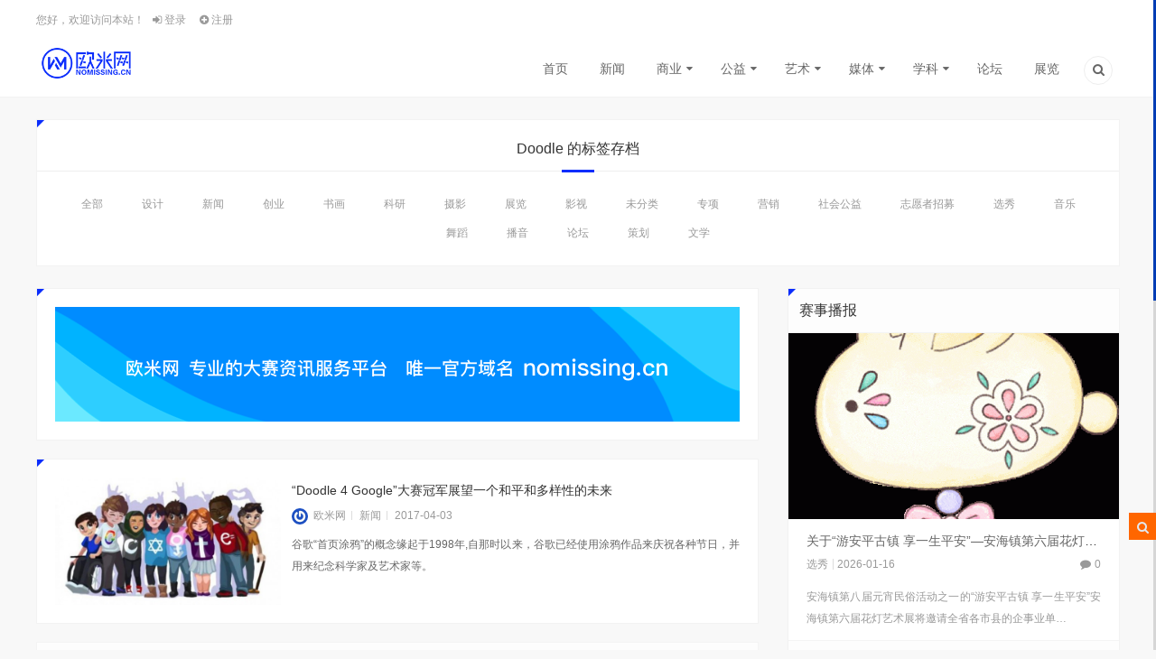

--- FILE ---
content_type: text/html; charset=UTF-8
request_url: http://www.nomissing.cn/tag/doodle/
body_size: 46015
content:
 <!doctype html>
<html lang="zh-CN">

<head>
    <meta charset="UTF-8">
    <meta name="author" content="nomissing.cn">
    <meta name="viewport" content="width=device-width,height=device-height, initial-scale=1.0, user-scalable=no" />
    <meta name="apple-mobile-web-app-capable" content="yes">
    <meta http-equiv="Cache-Control" content="no-transform">
    <meta http-equiv="Cache-Control" content="no-siteapp">
    
<meta name="description" content="Doodle" />
<meta name="keywords" content="Doodle" />
<link rel="canonical" href="http://www.nomissing.cn/tag/doodle/"/>
    <title>Doodle &#8211; 欧米网</title>
            <script type="text/javascript" id="wpuf-language-script">
                var error_str_obj = {
                    'required' : '为必填项',
                    'mismatch' : '不匹配',
                    'validation' : '无效'
                }
            </script>
            <link rel='stylesheet' id='wpfp-css' href='http://www.nomissing.cn/wp-content/plugins/wp-favorite-posts/wpfp.css' type='text/css' />
<link rel='stylesheet' id='style-css'  href='http://www.nomissing.cn/wp-content/themes/lensnews/style.css?ver=2017.03.18' type='text/css' media='all' />
<link rel='stylesheet' id='main-css'  href='http://www.nomissing.cn/wp-content/themes/lensnews/css/main.css?ver=1.0' type='text/css' media='' />
<link rel='stylesheet' id='animate-css'  href='http://www.nomissing.cn/wp-content/themes/lensnews/css/animate.css?ver=1.0' type='text/css' media='' />
<link rel='stylesheet' id='fancybox-css'  href='http://www.nomissing.cn/wp-content/themes/lensnews/css/jquery.fancybox.min.css?ver=3.0.6' type='text/css' media='screen' />
<link rel='stylesheet' id='colorphp-css'  href='http://www.nomissing.cn/wp-content/themes/lensnews/includes/color.php?ver=4.7.5' type='text/css' media='all' />
<link rel='stylesheet' id='wpuf-css-css'  href='http://www.nomissing.cn/wp-content/plugins/wp-user-frontend-pro/assets/css/frontend-forms.css?ver=4.7.5' type='text/css' media='all' />
<link rel='stylesheet' id='jquery-ui-css'  href='http://www.nomissing.cn/wp-content/plugins/wp-user-frontend-pro/assets/css/jquery-ui-1.9.1.custom.css?ver=4.7.5' type='text/css' media='all' />
<script type='text/javascript' src='http://www.nomissing.cn/wp-content/themes/lensnews/js/jquery.min.js?ver=3.1.1'></script>
<script type='text/javascript' src='http://www.nomissing.cn/wp-content/themes/lensnews/js/swiper.jquery.min.js?ver=3.3.1'></script>
<script type='text/javascript'>
/* <![CDATA[ */
var wpuf_frontend = {"ajaxurl":"http:\/\/www.nomissing.cn\/wp-admin\/admin-ajax.php","error_message":"\u8bf7\u4fee\u6b63\u9519\u8bef\u4ee5\u7ee7\u7eed\u8fdb\u884c","nonce":"0c26c1040c","word_limit":"Word limit reached"};
/* ]]> */
</script>
<script type='text/javascript' src='http://www.nomissing.cn/wp-content/plugins/wp-user-frontend-pro/assets/js/frontend-form.js?ver=4.7.5'></script>
<script type='text/javascript' src='http://www.nomissing.cn/wp-includes/js/jquery/ui/core.min.js?ver=1.11.4'></script>
<script type='text/javascript' src='http://www.nomissing.cn/wp-includes/js/jquery/ui/datepicker.min.js?ver=1.11.4'></script>
<script type='text/javascript'>
jQuery(document).ready(function(jQuery){jQuery.datepicker.setDefaults({"closeText":"\u5173\u95ed","currentText":"\u4eca\u5929","monthNames":["\u4e00\u6708","\u4e8c\u6708","\u4e09\u6708","\u56db\u6708","\u4e94\u6708","\u516d\u6708","\u4e03\u6708","\u516b\u6708","\u4e5d\u6708","\u5341\u6708","\u5341\u4e00\u6708","\u5341\u4e8c\u6708"],"monthNamesShort":["1\u6708","2\u6708","3\u6708","4\u6708","5\u6708","6\u6708","7\u6708","8\u6708","9\u6708","10\u6708","11\u6708","12\u6708"],"nextText":"\u7ee7\u7eed","prevText":"\u4e0a\u4e00\u4e2a","dayNames":["\u661f\u671f\u65e5","\u661f\u671f\u4e00","\u661f\u671f\u4e8c","\u661f\u671f\u4e09","\u661f\u671f\u56db","\u661f\u671f\u4e94","\u661f\u671f\u516d"],"dayNamesShort":["\u5468\u65e5","\u5468\u4e00","\u5468\u4e8c","\u5468\u4e09","\u5468\u56db","\u5468\u4e94","\u5468\u516d"],"dayNamesMin":["\u65e5","\u4e00","\u4e8c","\u4e09","\u56db","\u4e94","\u516d"],"dateFormat":"yy-mm-dd","firstDay":1,"isRTL":false});});
</script>
<script type='text/javascript' src='http://www.nomissing.cn/wp-includes/js/plupload/plupload.full.min.js?ver=2.1.8'></script>
<script type='text/javascript'>
/* <![CDATA[ */
var pluploadL10n = {"queue_limit_exceeded":"\u60a8\u5411\u961f\u5217\u4e2d\u6dfb\u52a0\u7684\u6587\u4ef6\u8fc7\u591a\u3002","file_exceeds_size_limit":"%s\u8d85\u8fc7\u4e86\u7ad9\u70b9\u7684\u6700\u5927\u4e0a\u4f20\u9650\u5236\u3002","zero_byte_file":"\u6587\u4ef6\u4e3a\u7a7a\uff0c\u8bf7\u9009\u62e9\u5176\u5b83\u6587\u4ef6\u3002","invalid_filetype":"\u4e0d\u5141\u8bb8\u4e0a\u4f20\u8be5\u7c7b\u578b\u7684\u6587\u4ef6\uff0c\u8bf7\u9009\u62e9\u5176\u5b83\u6587\u4ef6\u3002","not_an_image":"\u8be5\u6587\u4ef6\u4e0d\u662f\u56fe\u50cf\uff0c\u8bf7\u4f7f\u7528\u5176\u5b83\u6587\u4ef6\u3002","image_memory_exceeded":"\u8fbe\u5230\u5185\u5b58\u9650\u5236\uff0c\u8bf7\u4f7f\u7528\u5c0f\u4e00\u4e9b\u7684\u6587\u4ef6\u3002","image_dimensions_exceeded":"\u8be5\u6587\u4ef6\u8d85\u8fc7\u4e86\u6700\u5927\u5927\u5c0f\uff0c\u8bf7\u4f7f\u7528\u5176\u5b83\u6587\u4ef6\u3002","default_error":"\u4e0a\u4f20\u65f6\u53d1\u751f\u4e86\u9519\u8bef\u3002\u8bf7\u7a0d\u540e\u518d\u8bd5\u3002","missing_upload_url":"\u914d\u7f6e\u6709\u8bef\u3002\u8bf7\u8054\u7cfb\u60a8\u7684\u670d\u52a1\u5668\u7ba1\u7406\u5458\u3002","upload_limit_exceeded":"\u60a8\u53ea\u80fd\u4e0a\u4f20\u4e00\u4e2a\u6587\u4ef6\u3002","http_error":"HTTP\u9519\u8bef\u3002","upload_failed":"\u4e0a\u4f20\u5931\u8d25\u3002","big_upload_failed":"\u8bf7\u5c1d\u8bd5\u4f7f\u7528%1$s\u6807\u51c6\u7684\u6d4f\u89c8\u5668\u4e0a\u4f20\u5de5\u5177%2$s\u6765\u4e0a\u4f20\u8fd9\u4e2a\u6587\u4ef6\u3002","big_upload_queued":"%s\u8d85\u51fa\u4e86\u60a8\u6d4f\u89c8\u5668\u5bf9\u9ad8\u7ea7\u591a\u6587\u4ef6\u4e0a\u4f20\u5de5\u5177\u6240\u505a\u7684\u5927\u5c0f\u9650\u5236\u3002","io_error":"IO\u9519\u8bef\u3002","security_error":"\u5b89\u5168\u9519\u8bef\u3002","file_cancelled":"\u6587\u4ef6\u5df2\u53d6\u6d88\u3002","upload_stopped":"\u4e0a\u4f20\u505c\u6b62\u3002","dismiss":"\u4e0d\u518d\u663e\u793a","crunching":"\u5904\u7406\u4e2d\u2026","deleted":"\u79fb\u52a8\u5230\u56de\u6536\u7ad9\u3002","error_uploading":"\u201c%s\u201d\u4e0a\u4f20\u5931\u8d25\u3002"};
/* ]]> */
</script>
<script type='text/javascript' src='http://www.nomissing.cn/wp-includes/js/plupload/handlers.min.js?ver=4.7.5'></script>
<script type='text/javascript' src='http://www.nomissing.cn/wp-content/plugins/wp-user-frontend-pro/assets/js/jquery-ui-timepicker-addon.js?ver=4.7.5'></script>
<script type='text/javascript'>
/* <![CDATA[ */
var wpuf_frontend_upload = {"confirmMsg":"\u4f60\u786e\u5b9a\uff1f","nonce":"0c26c1040c","ajaxurl":"http:\/\/www.nomissing.cn\/wp-admin\/admin-ajax.php","plupload":{"url":"http:\/\/www.nomissing.cn\/wp-admin\/admin-ajax.php?nonce=df38cb7b9d","flash_swf_url":"http:\/\/www.nomissing.cn\/wp-includes\/js\/plupload\/plupload.flash.swf","filters":[{"title":"\u5141\u8bb8\u7684\u6587\u4ef6","extensions":"*"}],"multipart":true,"urlstream_upload":true}};
/* ]]> */
</script>
<script type='text/javascript' src='http://www.nomissing.cn/wp-content/plugins/wp-user-frontend-pro/assets/js/upload.js?ver=4.7.5'></script>
<script type='text/javascript' src='http://www.nomissing.cn/wp-content/plugins/ws-custom-scrollbar/js/jquery.nicescroll.min.js?ver=4.7.5'></script>
<script type='text/javascript' src='http://www.nomissing.cn/wp-content/plugins/wp-favorite-posts/wpfp.js?ver=4.7.5'></script>
	
<script type="text/javascript">
	jQuery(document).ready(function($) {
		var nice = $("html").niceScroll({
			cursorcolor: "#003cb4",
			cursorwidth: "3px",
			cursorborder:"none",
			cursorborderradius:"0px",
			background:"#d6d6d6",
			scrollspeed :"100",
			autohidemode :false,
			cursoropacitymax:1,
			bouncescroll: true,
			smoothscroll: true
		});
	});
</script>

<link rel="shortcut icon" href="http://www.nomissing.cn/wp-content/uploads/2025/11/2025logosquare16.png" />
<link rel="apple-touch-icon" sizes="120*120" href="http://www.nomissing.cn/wp-content/uploads/2025/11/2025logosquare120.png" />
<link rel="icon" href="http://www.nomissing.cn/wp-content/uploads/2017/03/cropped-favicon-32x32.png" sizes="32x32" />
<link rel="icon" href="http://www.nomissing.cn/wp-content/uploads/2017/03/cropped-favicon-192x192.png" sizes="192x192" />
<link rel="apple-touch-icon-precomposed" href="http://www.nomissing.cn/wp-content/uploads/2017/03/cropped-favicon-180x180.png" />
<meta name="msapplication-TileImage" content="http://www.nomissing.cn/wp-content/uploads/2017/03/cropped-favicon-270x270.png" />
<style type="text/css" title="dynamic-css" class="options-output">body{background-color:#f8f8f8;background-repeat:repeat;background-size:inherit;background-attachment:fixed;background-position:center center;}.content-post{line-height:28px;font-weight:400;font-style:normal;color:#2b2b2b;font-size:14px;}.crumbs_shop{background-color:#fff;background-repeat:no-repeat;background-size:cover;background-attachment:scroll;background-position:center center;background-image:url('http://www.nomissing.cn/wp-content/uploads/2017/03/crumbs_shop.jpg');}.crumbs_page{background-color:#fff;background-repeat:no-repeat;background-size:cover;background-attachment:scroll;background-position:center center;background-image:url('http://www.nomissing.cn/wp-content/uploads/2017/08/crumbs_page1-1.jpg');}</style>
    <meta property="wb:webmaster" content="446eecf8a5cd5eb3" />

</head>

<body class="archive tag tag-doodle tag-2498">
    <!--头部-->
        <!--桌面-->
<header class="header">
        <section class="wrapper">
                <nav class="top-nav">
            <div class="top-menu left">
                <ul class="menu">
                    <!--前台登录与注册-->
                                        <li class="menu-item menu-item-welcome">
                        您好，欢迎访问本站！                    </li>
                    <li class="menu-item menu-item-login">
                        <a class="user-login" href="#login">
                            <i class="icon-login"></i>
                            登录                        </a>
                    </li>
                                        <li class="menu-item menu-item-reg">
                        <a href="http://www.nomissing.cn/%e6%b3%a8%e5%86%8c.html/">
                            <i class="icon-plus-circled"></i>
                            注册                        </a>
                    </li>
                                                                                <!--前台登录与注册end-->
                </ul>
            </div>
            <!--顶部菜单-->
                        <!--顶部菜单end-->
        </nav>
        <!--菜单-->
        <nav class="header-nav">
            <!--LOGO-->
            <a href="http://www.nomissing.cn" class="logo left" title="欧米网-专业的大赛资讯平台"><img src="http://www.nomissing.cn/wp-content/uploads/2025/11/2025newlogo.png" alt="欧米网"></a>
            <!--LOGO-->
            <div class="header-menu right"><ul class="menu"><li id="menu-item-221" class="menu-item menu-item-type-custom menu-item-object-custom menu-item-home menu-item-221"><a href="http://www.nomissing.cn/">首页</a></li>
<li id="menu-item-10458" class="menu-item menu-item-type-taxonomy menu-item-object-category menu-item-10458"><a href="http://www.nomissing.cn/news/">新闻</a></li>
<li id="menu-item-231" class="menu-item menu-item-type-taxonomy menu-item-object-category menu-item-has-children menu-item-231"><a href="http://www.nomissing.cn/business/">商业</a>
<ul class="sub-menu">
	<li id="menu-item-232" class="menu-item menu-item-type-taxonomy menu-item-object-category menu-item-232"><a href="http://www.nomissing.cn/business/project/">创业</a></li>
	<li id="menu-item-233" class="menu-item menu-item-type-taxonomy menu-item-object-category menu-item-233"><a href="http://www.nomissing.cn/business/marketing/">营销</a></li>
	<li id="menu-item-14342" class="menu-item menu-item-type-taxonomy menu-item-object-category menu-item-14342"><a href="http://www.nomissing.cn/business/contrive/">策划</a></li>
</ul>
</li>
<li id="menu-item-240" class="menu-item menu-item-type-taxonomy menu-item-object-category menu-item-has-children menu-item-240"><a href="http://www.nomissing.cn/commonweal/">公益</a>
<ul class="sub-menu">
	<li id="menu-item-241" class="menu-item menu-item-type-taxonomy menu-item-object-category menu-item-241"><a href="http://www.nomissing.cn/commonweal/publicwelfare/">社会公益</a></li>
	<li id="menu-item-243" class="menu-item menu-item-type-taxonomy menu-item-object-category menu-item-243"><a href="http://www.nomissing.cn/commonweal/volunteer/">志愿者招募</a></li>
</ul>
</li>
<li id="menu-item-250" class="menu-item menu-item-type-taxonomy menu-item-object-category menu-item-has-children menu-item-250"><a href="http://www.nomissing.cn/art/">艺术</a>
<ul class="sub-menu">
	<li id="menu-item-255" class="menu-item menu-item-type-taxonomy menu-item-object-category menu-item-255"><a href="http://www.nomissing.cn/art/design/">设计</a></li>
	<li id="menu-item-251" class="menu-item menu-item-type-taxonomy menu-item-object-category menu-item-251"><a href="http://www.nomissing.cn/art/picture/">摄影</a></li>
	<li id="menu-item-14341" class="menu-item menu-item-type-taxonomy menu-item-object-category menu-item-14341"><a href="http://www.nomissing.cn/art/literature/">文学</a></li>
	<li id="menu-item-252" class="menu-item menu-item-type-taxonomy menu-item-object-category menu-item-252"><a href="http://www.nomissing.cn/art/painting/">书画</a></li>
	<li id="menu-item-253" class="menu-item menu-item-type-taxonomy menu-item-object-category menu-item-253"><a href="http://www.nomissing.cn/art/dance/">舞蹈</a></li>
</ul>
</li>
<li id="menu-item-245" class="menu-item menu-item-type-taxonomy menu-item-object-category menu-item-has-children menu-item-245"><a href="http://www.nomissing.cn/media/">媒体</a>
<ul class="sub-menu">
	<li id="menu-item-246" class="menu-item menu-item-type-taxonomy menu-item-object-category menu-item-246"><a href="http://www.nomissing.cn/media/film/">影视</a></li>
	<li id="menu-item-247" class="menu-item menu-item-type-taxonomy menu-item-object-category menu-item-247"><a href="http://www.nomissing.cn/media/preside/">播音</a></li>
	<li id="menu-item-249" class="menu-item menu-item-type-taxonomy menu-item-object-category menu-item-249"><a href="http://www.nomissing.cn/media/show/">选秀</a></li>
	<li id="menu-item-14344" class="menu-item menu-item-type-taxonomy menu-item-object-category menu-item-14344"><a href="http://www.nomissing.cn/media/music/">音乐</a></li>
</ul>
</li>
<li id="menu-item-235" class="menu-item menu-item-type-taxonomy menu-item-object-category menu-item-has-children menu-item-235"><a href="http://www.nomissing.cn/subject/">学科</a>
<ul class="sub-menu">
	<li id="menu-item-239" class="menu-item menu-item-type-taxonomy menu-item-object-category menu-item-239"><a href="http://www.nomissing.cn/subject/science/">科研</a></li>
	<li id="menu-item-236" class="menu-item menu-item-type-taxonomy menu-item-object-category menu-item-236"><a href="http://www.nomissing.cn/subject/special/">专项</a></li>
</ul>
</li>
<li id="menu-item-14340" class="menu-item menu-item-type-taxonomy menu-item-object-category menu-item-14340"><a href="http://www.nomissing.cn/forum/">论坛</a></li>
<li id="menu-item-5977" class="menu-item menu-item-type-taxonomy menu-item-object-category menu-item-5977"><a href="http://www.nomissing.cn/exhibition/">展览</a></li>
<li class="menu-item menu-item-search"><a href="#search" title="点击搜索"><i class="icon-search-1"></i></a></li></ul></div>        </nav>
        <!--菜单end-->
            </section>
    </header>
<!--桌面end-->
<!--网站头部下的广告-->
        <!--头部end--><section class="container wrapper">
    <section class="crumbs_wrap box triangle wow bounceInUp">
    <!--画廊分类-->
        <h3>
    Doodle 的标签存档</h3>
    <ul>
        <li class="">
            <a href="http://www.nomissing.cn/doodle-4-google%e5%a4%a7%e8%b5%9b%e5%86%a0%e5%86%9b%e5%b1%95%e6%9c%9b%e4%b8%80%e4%b8%aa%e5%92%8c%e5%b9%b3%e5%92%8c%e5%a4%9a%e6%a0%b7%e6%80%a7%e7%9a%84%e6%9c%aa%e6%9d%a5.html/">
                全部                            </a>
        </li>
        	<li class="cat-item cat-item-197"><a href="http://www.nomissing.cn/art/design/" >设计</a>
</li>
	<li class="cat-item cat-item-2394"><a href="http://www.nomissing.cn/news/" >新闻</a>
</li>
	<li class="cat-item cat-item-172"><a href="http://www.nomissing.cn/business/project/" >创业</a>
</li>
	<li class="cat-item cat-item-182"><a href="http://www.nomissing.cn/art/painting/" >书画</a>
</li>
	<li class="cat-item cat-item-189"><a href="http://www.nomissing.cn/subject/science/" >科研</a>
</li>
	<li class="cat-item cat-item-180"><a href="http://www.nomissing.cn/art/picture/" >摄影</a>
</li>
	<li class="cat-item cat-item-2560"><a href="http://www.nomissing.cn/exhibition/" >展览</a>
</li>
	<li class="cat-item cat-item-184"><a href="http://www.nomissing.cn/media/film/" >影视</a>
</li>
	<li class="cat-item cat-item-1"><a href="http://www.nomissing.cn/uncategorized/" >未分类</a>
</li>
	<li class="cat-item cat-item-191"><a href="http://www.nomissing.cn/subject/special/" >专项</a>
</li>
	<li class="cat-item cat-item-174"><a href="http://www.nomissing.cn/business/marketing/" >营销</a>
</li>
	<li class="cat-item cat-item-176"><a href="http://www.nomissing.cn/commonweal/publicwelfare/" >社会公益</a>
</li>
	<li class="cat-item cat-item-178"><a href="http://www.nomissing.cn/commonweal/volunteer/" >志愿者招募</a>
</li>
	<li class="cat-item cat-item-187"><a href="http://www.nomissing.cn/media/show/" >选秀</a>
</li>
	<li class="cat-item cat-item-6374"><a href="http://www.nomissing.cn/media/music/" >音乐</a>
</li>
	<li class="cat-item cat-item-181"><a href="http://www.nomissing.cn/art/dance/" >舞蹈</a>
</li>
	<li class="cat-item cat-item-186"><a href="http://www.nomissing.cn/media/preside/" >播音</a>
</li>
	<li class="cat-item cat-item-6370"><a href="http://www.nomissing.cn/forum/" >论坛</a>
</li>
	<li class="cat-item cat-item-6372"><a href="http://www.nomissing.cn/business/contrive/" >策划</a>
</li>
	<li class="cat-item cat-item-6371"><a href="http://www.nomissing.cn/art/literature/" >文学</a>
</li>
    </ul>
                    </section>    <section class="content content_left">
        <section class="content-wrap ajaxposts">
            <article class="ad box triangle wow bounceInUp"><a title="欧米网，专业的赛事资讯发布平台，每天总有新资讯" href="http://www.nomissing.cn" target="_blank" rel="noopener noreferrer"><img src="http://www.nomissing.cn/wp-content/uploads/2020/01/nomissingbanner.png" alt="欧米网，专业的赛事资讯发布平台，每天总有新资讯" /></a></article>            <article class="ajaxpost box triangle wow bounceInUp">
                <article class="post_main">
    <figure>
        <a href="http://www.nomissing.cn/doodle-4-google%e5%a4%a7%e8%b5%9b%e5%86%a0%e5%86%9b%e5%b1%95%e6%9c%9b%e4%b8%80%e4%b8%aa%e5%92%8c%e5%b9%b3%e5%92%8c%e5%a4%9a%e6%a0%b7%e6%80%a7%e7%9a%84%e6%9c%aa%e6%9d%a5/" title="“Doodle 4 Google”大赛冠军展望一个和平和多样性的未来">
            <img class="thumb" src="http://www.nomissing.cn/wp-content/themes/lensnews/includes/timthumb.php?src=http://www.nomissing.cn/wp-content/uploads/2017/08/thumb-1.jpg&amp;h=338&amp;w=600" data-original="http://www.nomissing.cn/wp-content/themes/lensnews/includes/timthumb.php?src=http://www.nomissing.cn/wp-content/uploads/2017/04/3b4f742a088b3135e95c96c1787c4759.jpg&amp;h=338&amp;w=600" alt="“Doodle 4 Google”大赛冠军展望一个和平和多样性的未来" />        </a>
    </figure>
    <h2><a href="http://www.nomissing.cn/doodle-4-google%e5%a4%a7%e8%b5%9b%e5%86%a0%e5%86%9b%e5%b1%95%e6%9c%9b%e4%b8%80%e4%b8%aa%e5%92%8c%e5%b9%b3%e5%92%8c%e5%a4%9a%e6%a0%b7%e6%80%a7%e7%9a%84%e6%9c%aa%e6%9d%a5/" title="“Doodle 4 Google”大赛冠军展望一个和平和多样性的未来">“Doodle 4 Google”大赛冠军展望一个和平和多样性的未来</a></h2>
    
<div class="postinfo">
    <div class="left">
                <!--作者-->
        <span class="author"><a href="http://www.nomissing.cn/author/editor/" title="欧米网"><img class="avatar" src="http://www.nomissing.cn/wp-content/uploads/2025/11/2025logosquare120.png" data-original="https://secure.gravatar.com/avatar/a94957499ac0bf12eda3d4820a78e189?s=120" alt="欧米网" />欧米网</a></span>
                <!--分类-->
        <span class="category"><a href="http://www.nomissing.cn/news/" rel="category tag">新闻</a></span>
                <!--时间-->
        <span class="date">2017-04-03</span>
            </div>
    <div class="right">
            </div>
</div>
    <!-- 摘要 -->
    <div class="excerpt">
                谷歌“首页涂鸦”的概念缘起于1998年,自那时以来，谷歌已经使用涂鸦作品来庆祝各种节日，并用来纪念科学家及艺术家等。            </div>
    <!-- 摘要end -->
</article>            </article>
                        <!-- 分页 -->
                    </section>
        <!-- 博客边栏 -->
        <aside class="sidebar">
    <!--博客-->
            <article   id="slongslide-5" class="sidebar_widget box widget_salong_slide wow bounceInUp triangle">
<div class="sidebar_title"><h3>赛事播报</h3></div>
	<div class="swiper-container swiper-slidepost">
    <div class="swiper-wrapper">
                <article class="swiper-slide">
            <figure>
                <a href="http://www.nomissing.cn/6thahhdyszcz/" title="关于“游安平古镇 享一生平安”—安海镇第六届花灯艺术展花灯创作大赛征集的通知">
                    <img class="thumb" src="http://www.nomissing.cn/wp-content/themes/lensnews/includes/timthumb.php?src=https://q9.itc.cn/q_70/images03/20260114/d0e8b6450c28447d86dafbe44e102f42.gif&amp;h=338&amp;w=600" alt="关于“游安平古镇 享一生平安”—安海镇第六届花灯艺术展花灯创作大赛征集的通知" />                </a>
            </figure>
            <section class="slidepost_main">
                <h2><a href="http://www.nomissing.cn/6thahhdyszcz/" title="关于“游安平古镇 享一生平安”—安海镇第六届花灯艺术展花灯创作大赛征集的通知">关于“游安平古镇 享一生平安”—安海镇第六届花灯艺术展花灯创作大赛征集的通知</a></h2>
                <div class="homeinfo">
    <!--分类-->
    <span class="category"><a href="http://www.nomissing.cn/media/show/" rel="category tag">选秀</a></span>
    <!--时间-->
    <span class="date">2026-01-16</span>
    <!--点赞-->
        <span class="comment"><i class="icon-comment"></i>0</span>
    </div>                <!-- 摘要 -->
                <div class="excerpt">
                                        安海镇第八届元宵民俗活动之一的“游安平古镇 享一生平安”安海镇第六届花灯艺术展将邀请全省各市县的企事业单&hellip;                                    </div>
                <!-- 摘要end -->
            </section>
        </article>
		        <article class="swiper-slide">
            <figure>
                <a href="http://www.nomissing.cn/2025gzzxxkxnws/" title="广州市教育局关于公布2025年广州市中小学科学实验大赛结果的通知">
                    <img class="thumb" src="http://www.nomissing.cn/wp-content/themes/lensnews/includes/timthumb.php?src=http://www.nomissing.cn/wp-content/uploads/2025/11/2025defaultimg-1.png&amp;h=338&amp;w=600" alt="广州市教育局关于公布2025年广州市中小学科学实验大赛结果的通知" />                </a>
            </figure>
            <section class="slidepost_main">
                <h2><a href="http://www.nomissing.cn/2025gzzxxkxnws/" title="广州市教育局关于公布2025年广州市中小学科学实验大赛结果的通知">广州市教育局关于公布2025年广州市中小学科学实验大赛结果的通知</a></h2>
                <div class="homeinfo">
    <!--分类-->
    <span class="category"><a href="http://www.nomissing.cn/news/" rel="category tag">新闻</a></span>
    <!--时间-->
    <span class="date">2026-01-15</span>
    <!--点赞-->
        <span class="comment"><i class="icon-comment"></i>0</span>
    </div>                <!-- 摘要 -->
                <div class="excerpt">
                                        根据《广州市教育局关于在青少年科技教育工作中试用电子证书的通知》（穗教科〔2015〕11号），有关单位或&hellip;                                    </div>
                <!-- 摘要end -->
            </section>
        </article>
		        <article class="swiper-slide">
            <figure>
                <a href="http://www.nomissing.cn/2026hnkjzcjsnws/" title="关于湖南省科技政策宣贯大赛拟入围决赛名单的公示">
                    <img class="thumb" src="http://www.nomissing.cn/wp-content/themes/lensnews/includes/timthumb.php?src=https://www.hunan.gov.cn/default/images/icon16/doc.gif&amp;h=338&amp;w=600" alt="关于湖南省科技政策宣贯大赛拟入围决赛名单的公示" />                </a>
            </figure>
            <section class="slidepost_main">
                <h2><a href="http://www.nomissing.cn/2026hnkjzcjsnws/" title="关于湖南省科技政策宣贯大赛拟入围决赛名单的公示">关于湖南省科技政策宣贯大赛拟入围决赛名单的公示</a></h2>
                <div class="homeinfo">
    <!--分类-->
    <span class="category"><a href="http://www.nomissing.cn/news/" rel="category tag">新闻</a></span>
    <!--时间-->
    <span class="date">2026-01-14</span>
    <!--点赞-->
        <span class="comment"><i class="icon-comment"></i>0</span>
    </div>                <!-- 摘要 -->
                <div class="excerpt">
                                        公示时间自2026年1月13日至2026年1月15日(3天)。在此期间,如有异议,可通过信函、电话等方式&hellip;                                    </div>
                <!-- 摘要end -->
            </section>
        </article>
		        <article class="swiper-slide">
            <figure>
                <a href="http://www.nomissing.cn/2026hnkjzcnws/" title="关于湖南省科技政策宣贯大赛拟入围决赛名单的公示">
                    <img class="thumb" src="http://www.nomissing.cn/wp-content/themes/lensnews/includes/timthumb.php?src=http://www.nomissing.cn/wp-content/uploads/2025/11/2025defaultimg-1.png&amp;h=338&amp;w=600" alt="关于湖南省科技政策宣贯大赛拟入围决赛名单的公示" />                </a>
            </figure>
            <section class="slidepost_main">
                <h2><a href="http://www.nomissing.cn/2026hnkjzcnws/" title="关于湖南省科技政策宣贯大赛拟入围决赛名单的公示">关于湖南省科技政策宣贯大赛拟入围决赛名单的公示</a></h2>
                <div class="homeinfo">
    <!--分类-->
    <span class="category"><a href="http://www.nomissing.cn/news/" rel="category tag">新闻</a></span>
    <!--时间-->
    <span class="date">2026-01-14</span>
    <!--点赞-->
        <span class="comment"><i class="icon-comment"></i>0</span>
    </div>                <!-- 摘要 -->
                <div class="excerpt">
                                        公示时间自2026年1月13日至2026年1月15日（3天）。在此期间，如有异议，可通过信函、电话等方式&hellip;                                    </div>
                <!-- 摘要end -->
            </section>
        </article>
				    </div>
    <section class="slidepost_btn">
    <!-- 导航 -->
    <div class="swiper-pagination swiper-slidepost-pagination"></div>
    <!-- 按钮 -->
    <div class="swiper-button swiper-slidepost-button-next swiper-button-next icon-right-circled"></div>
    <div class="swiper-button swiper-slidepost-button-prev swiper-button-prev icon-left-circled"></div>
    </section>
</div>
    

</article>
<article   id="text-37" class="sidebar_widget box widget_text wow bounceInUp triangle">			<div class="textwidget"><!--百度联盟广告-->
    <div class="_dscsj6gm2fa"></div>
    <script type="text/javascript"> 
        (window.slotbydup = window.slotbydup || []).push({
            id: "u7000326",
            container: "_dscsj6gm2fa",
            async: true
        });
    </script>
    <!-- 多条广告如下脚本只需引入一次 -->
    <script type="text/javascript" src="//cpro.baidustatic.com/cpro/ui/cm.js" async="async" defer="defer" >
    </script>
            <!--百度联盟广告end--></div></div>
		</article><article   id="tag_cloud-10" class="sidebar_widget box widget_tag_cloud wow bounceInUp triangle"><div class="sidebar_title"><h3>标签云</h3></div><div class="tagcloud"><a href='http://www.nomissing.cn/tag/logo/' class='tag-link-255 tag-link-position-1' title='102个话题' style='font-size: 12.280991735537pt;'>logo</a>
<a href='http://www.nomissing.cn/tag/%e4%b8%8a%e6%b5%b7/' class='tag-link-262 tag-link-position-2' title='95个话题' style='font-size: 11.933884297521pt;'>上海</a>
<a href='http://www.nomissing.cn/tag/%e4%b9%a6%e7%94%bb/' class='tag-link-210 tag-link-position-3' title='46个话题' style='font-size: 8.3471074380165pt;'>书画</a>
<a href='http://www.nomissing.cn/tag/%e4%ba%92%e8%81%94%e7%bd%91/' class='tag-link-56 tag-link-position-4' title='81个话题' style='font-size: 11.123966942149pt;'>互联网+</a>
<a href='http://www.nomissing.cn/tag/%e4%ba%ba%e5%b7%a5%e6%99%ba%e8%83%bd/' class='tag-link-2382 tag-link-position-5' title='50个话题' style='font-size: 8.8099173553719pt;'>人工智能</a>
<a href='http://www.nomissing.cn/tag/%e5%85%ac%e7%9b%8a/' class='tag-link-165 tag-link-position-6' title='97个话题' style='font-size: 12.04958677686pt;'>公益</a>
<a href='http://www.nomissing.cn/tag/%e5%85%ac%e7%9b%8a%e5%b9%bf%e5%91%8a/' class='tag-link-1097 tag-link-position-7' title='50个话题' style='font-size: 8.8099173553719pt;'>公益广告</a>
<a href='http://www.nomissing.cn/tag/%e5%88%9b%e4%b8%9a/' class='tag-link-57 tag-link-position-8' title='707个话题' style='font-size: 22pt;'>创业</a>
<a href='http://www.nomissing.cn/tag/%e5%88%9b%e6%84%8f/' class='tag-link-45 tag-link-position-9' title='233个话题' style='font-size: 16.446280991736pt;'>创意</a>
<a href='http://www.nomissing.cn/tag/%e5%88%9b%e6%96%b0/' class='tag-link-51 tag-link-position-10' title='266个话题' style='font-size: 17.140495867769pt;'>创新</a>
<a href='http://www.nomissing.cn/tag/%e5%8c%97%e4%ba%ac/' class='tag-link-336 tag-link-position-11' title='132个话题' style='font-size: 13.553719008264pt;'>北京</a>
<a href='http://www.nomissing.cn/tag/%e5%90%89%e7%a5%a5%e7%89%a9/' class='tag-link-293 tag-link-position-12' title='45个话题' style='font-size: 8.2314049586777pt;'>吉祥物</a>
<a href='http://www.nomissing.cn/tag/%e5%a4%a7%e5%ad%a6%e7%94%9f/' class='tag-link-59 tag-link-position-13' title='514个话题' style='font-size: 20.380165289256pt;'>大学生</a>
<a href='http://www.nomissing.cn/tag/%e5%ae%89%e5%be%bd%e7%9c%81/' class='tag-link-3816 tag-link-position-14' title='103个话题' style='font-size: 12.396694214876pt;'>安徽省</a>
<a href='http://www.nomissing.cn/tag/%e5%b1%b1%e4%b8%9c%e7%9c%81/' class='tag-link-3787 tag-link-position-15' title='46个话题' style='font-size: 8.3471074380165pt;'>山东省</a>
<a href='http://www.nomissing.cn/tag/%e5%b7%a5%e4%b8%9a%e8%ae%be%e8%ae%a1/' class='tag-link-48 tag-link-position-16' title='126个话题' style='font-size: 13.322314049587pt;'>工业设计</a>
<a href='http://www.nomissing.cn/tag/%e5%b9%b3%e9%9d%a2%e8%ae%be%e8%ae%a1/' class='tag-link-1297 tag-link-position-17' title='48个话题' style='font-size: 8.5785123966942pt;'>平面设计</a>
<a href='http://www.nomissing.cn/tag/%e5%b9%bf%e4%b8%9c/' class='tag-link-411 tag-link-position-18' title='44个话题' style='font-size: 8.1157024793388pt;'>广东</a>
<a href='http://www.nomissing.cn/tag/%e5%b9%bf%e5%b7%9e/' class='tag-link-580 tag-link-position-19' title='48个话题' style='font-size: 8.5785123966942pt;'>广州</a>
<a href='http://www.nomissing.cn/tag/%e5%be%ae%e7%94%b5%e5%bd%b1/' class='tag-link-90 tag-link-position-20' title='59个话题' style='font-size: 9.6198347107438pt;'>微电影</a>
<a href='http://www.nomissing.cn/tag/%e5%be%ae%e8%a7%86%e9%a2%91/' class='tag-link-1003 tag-link-position-21' title='61个话题' style='font-size: 9.7355371900826pt;'>微视频</a>
<a href='http://www.nomissing.cn/tag/%e5%bf%97%e6%84%bf%e8%80%85/' class='tag-link-166 tag-link-position-22' title='76个话题' style='font-size: 10.892561983471pt;'>志愿者</a>
<a href='http://www.nomissing.cn/tag/%e6%91%84%e5%bd%b1/' class='tag-link-76 tag-link-position-23' title='309个话题' style='font-size: 17.834710743802pt;'>摄影</a>
<a href='http://www.nomissing.cn/tag/%e6%91%84%e5%bd%b1%e5%b8%88/' class='tag-link-412 tag-link-position-24' title='76个话题' style='font-size: 10.892561983471pt;'>摄影师</a>
<a href='http://www.nomissing.cn/tag/%e6%96%87%e5%88%9b/' class='tag-link-979 tag-link-position-25' title='104个话题' style='font-size: 12.396694214876pt;'>文创</a>
<a href='http://www.nomissing.cn/tag/%e6%96%87%e5%8c%96/' class='tag-link-37 tag-link-position-26' title='473个话题' style='font-size: 20.03305785124pt;'>文化</a>
<a href='http://www.nomissing.cn/tag/%e6%97%85%e6%b8%b8/' class='tag-link-89 tag-link-position-27' title='70个话题' style='font-size: 10.429752066116pt;'>旅游</a>
<a href='http://www.nomissing.cn/tag/%e6%9d%ad%e5%b7%9e/' class='tag-link-1760 tag-link-position-28' title='50个话题' style='font-size: 8.8099173553719pt;'>杭州</a>
<a href='http://www.nomissing.cn/tag/%e6%b1%9f%e8%8b%8f/' class='tag-link-462 tag-link-position-29' title='58个话题' style='font-size: 9.504132231405pt;'>江苏</a>
<a href='http://www.nomissing.cn/tag/%e6%b1%9f%e8%8b%8f%e7%9c%81/' class='tag-link-1283 tag-link-position-30' title='57个话题' style='font-size: 9.3884297520661pt;'>江苏省</a>
<a href='http://www.nomissing.cn/tag/%e6%b5%99%e6%b1%9f/' class='tag-link-493 tag-link-position-31' title='56个话题' style='font-size: 9.3884297520661pt;'>浙江</a>
<a href='http://www.nomissing.cn/tag/%e6%b5%b7%e6%8a%a5/' class='tag-link-44 tag-link-position-32' title='96个话题' style='font-size: 12.04958677686pt;'>海报</a>
<a href='http://www.nomissing.cn/tag/%e6%b7%b1%e5%9c%b3/' class='tag-link-577 tag-link-position-33' title='115个话题' style='font-size: 12.859504132231pt;'>深圳</a>
<a href='http://www.nomissing.cn/tag/%e6%b9%96%e5%8d%97/' class='tag-link-781 tag-link-position-34' title='43个话题' style='font-size: 8pt;'>湖南</a>
<a href='http://www.nomissing.cn/tag/%e6%b9%96%e5%8d%97%e7%9c%81/' class='tag-link-4070 tag-link-position-35' title='68个话题' style='font-size: 10.314049586777pt;'>湖南省</a>
<a href='http://www.nomissing.cn/tag/%e7%9f%ad%e8%a7%86%e9%a2%91/' class='tag-link-2261 tag-link-position-36' title='85个话题' style='font-size: 11.355371900826pt;'>短视频</a>
<a href='http://www.nomissing.cn/tag/%e7%a7%91%e6%8a%80/' class='tag-link-79 tag-link-position-37' title='99个话题' style='font-size: 12.165289256198pt;'>科技</a>
<a href='http://www.nomissing.cn/tag/%e7%a7%91%e6%99%ae/' class='tag-link-667 tag-link-position-38' title='58个话题' style='font-size: 9.504132231405pt;'>科普</a>
<a href='http://www.nomissing.cn/tag/%e8%81%8c%e4%b8%9a%e6%8a%80%e8%83%bd/' class='tag-link-1157 tag-link-position-39' title='52个话题' style='font-size: 8.9256198347107pt;'>职业技能</a>
<a href='http://www.nomissing.cn/tag/%e8%89%ba%e6%9c%af/' class='tag-link-118 tag-link-position-40' title='278个话题' style='font-size: 17.371900826446pt;'>艺术</a>
<a href='http://www.nomissing.cn/tag/%e8%8e%b7%e5%a5%96%e5%90%8d%e5%8d%95/' class='tag-link-3342 tag-link-position-41' title='72个话题' style='font-size: 10.545454545455pt;'>获奖名单</a>
<a href='http://www.nomissing.cn/tag/%e8%ae%be%e8%ae%a1/' class='tag-link-41 tag-link-position-42' title='576个话题' style='font-size: 20.95867768595pt;'>设计</a>
<a href='http://www.nomissing.cn/tag/%e8%ae%be%e8%ae%a1%e5%b8%88/' class='tag-link-261 tag-link-position-43' title='75个话题' style='font-size: 10.776859504132pt;'>设计师</a>
<a href='http://www.nomissing.cn/tag/%e9%9d%92%e5%b0%91%e5%b9%b4/' class='tag-link-159 tag-link-position-44' title='61个话题' style='font-size: 9.7355371900826pt;'>青少年</a>
<a href='http://www.nomissing.cn/tag/%e9%ab%98%e6%a0%a1/' class='tag-link-147 tag-link-position-45' title='187个话题' style='font-size: 15.289256198347pt;'>高校</a></div>
</article><article   id="text-33" class="sidebar_widget box widget_text wow bounceInUp triangle">			<div class="textwidget"><a href="http://www.nomissing.cn/" title="欧米网-专业的大赛资讯服务平台 唯一官方域名 nomissing.cn"><img src="http://www.nomissing.cn/wp-content/uploads/2020/01/nomissingbanner.png"/></a></div>
		</article>    <article class="move">
            </article>
        </aside>
        <!-- 博客边栏end -->
    </section>
</section>
<!--网站页脚上的广告-->
<section class="footer_code wrapper">
    <p style="text-align: center;"><a href="http://www.beian.miit.gov.cn">沪ICP备13043786号-2</a></p>

<div style="width: 300px; margin: 0px auto; padding: 0px; text-align: center;"><a style="display: inline-block; text-decoration: none; height: 20px; line-height: 20px;" href="http://www.beian.gov.cn/portal/registerSystemInfo?recordcode=31011002004587" target="_blank" rel="noopener noreferrer"><img class="aligncenter" style="float: left;" src="http://www.nomissing.cn/wp-content/uploads/2019/09/备案编号图标.png" /></a><a href="http://www.beian.gov.cn/portal/registerSystemInfo?recordcode=31011002004587">沪公网安备 31011002004587号</a></div></section>
<footer class="footer">
    <!-- 版权 -->
    <section class="copyright">
        <p>
            <p class="MsoNormal">Copyright <span style="font-family: arial; font-size: 13.91px;">©2016-2025 欧米网版权所有</span></p>        </p>
                &nbsp;
            <a href="http://www.nomissing.cn/sitemap.xml">
            每天都有新资讯        </a>
            </section>
    <section class="salongtheme">
               &nbsp;<span><script>
var _hmt = _hmt || [];
(function() {
  var hm = document.createElement("script");
  hm.src = "https://hm.baidu.com/hm.js?7b0ba854485f27e735c405ea41cfad46";
  var s = document.getElementsByTagName("script")[0]; 
  s.parentNode.insertBefore(hm, s);
})();
</script>
</span>    </section>
    <!-- 版权end -->
    <!-- 侧边按钮 -->
    <section class="footer-popup">
            <!--搜索-->
    <a class="side_btn search" href="#search" title="点击按钮进行搜索"><i class="icon-search-1"></i></a>
        <!--回顶部-->
    <a class="side_btn top" id="back-to-top" href="#top" title="返回顶部"><i class="icon-flight"></i></a>
    
    
        <!-- 搜索 -->
    <a id="search" class="overlay" href="#nl"></a>
    <article class="search popup">
        <h3><i class="icon-search-1"></i>按文章类型进行搜索</h3>
        <form method="get" class="search-form" action="http://www.nomissing.cn">
            <select name="post_type" class="search_type">
                <option value="post">
                    文章                </option>
                            </select>
            <input class="text_input" type="text" placeholder="输入关键字…" name="s" id="s" />
            <input type="submit" class="search_btn" id="searchsubmit" value="搜索" />
        </form>
    </article>
            <!--阅-->
    <a href="#thanks" class="overlay" id="pay"></a>
    <article class="pay popup">
        <h3>觉得文章有用请关注我们</h3>
                    </article>
</section>
</footer>
<!--禁止复制-->
<script type='text/javascript'>
/* <![CDATA[ */
var ajax_var = {"url":"http:\/\/www.nomissing.cn\/wp-admin\/admin-ajax.php","nonce":"f3009d33bb"};
/* ]]> */
</script>
<script type='text/javascript' src='http://www.nomissing.cn/wp-content/themes/lensnews/js/post-like.js?ver=1.0'></script>
<script type='text/javascript' src='http://www.nomissing.cn/wp-content/themes/lensnews/js/wow.min.js?ver=1.0'></script>
<script type='text/javascript' src='http://www.nomissing.cn/wp-content/themes/lensnews/js/jquery-ias.min.js?ver=2.2.2'></script>
<script type='text/javascript' src='http://www.nomissing.cn/wp-content/themes/lensnews/js/jquery.fancybox.min.js?ver=3.0.6'></script>
<script type='text/javascript' src='http://www.nomissing.cn/wp-content/themes/lensnews/js/jquery.lazyload.min.js?ver=1.9.3'></script>
<script type='text/javascript' src='http://www.nomissing.cn/wp-content/themes/lensnews/js/custom.js?ver=1.0'></script>
<script type='text/javascript' src='http://www.nomissing.cn/wp-content/plugins/wp-user-frontend-pro/assets/js/conditional-logic.js?ver=4.7.5'></script>
<script type='text/javascript' src='http://www.nomissing.cn/wp-content/plugins/wp-user-frontend-pro/assets/js/subscriptions.js?ver=4.7.5'></script>
<script type='text/javascript' src='http://www.nomissing.cn/wp-includes/js/jquery/ui/widget.min.js?ver=1.11.4'></script>
<script type='text/javascript' src='http://www.nomissing.cn/wp-includes/js/jquery/ui/position.min.js?ver=1.11.4'></script>
<script type='text/javascript' src='http://www.nomissing.cn/wp-includes/js/jquery/ui/menu.min.js?ver=1.11.4'></script>
<script type='text/javascript' src='http://www.nomissing.cn/wp-includes/js/wp-a11y.min.js?ver=4.7.5'></script>
<script type='text/javascript'>
/* <![CDATA[ */
var uiAutocompleteL10n = {"noResults":"\u672a\u627e\u5230\u7ed3\u679c\u3002","oneResult":"\u627e\u52301\u4e2a\u7ed3\u679c\u3002\u4f7f\u7528\u4e0a\u4e0b\u65b9\u5411\u952e\u6765\u5bfc\u822a\u3002","manyResults":"\u627e\u5230%d\u4e2a\u7ed3\u679c\u3002\u4f7f\u7528\u4e0a\u4e0b\u65b9\u5411\u952e\u6765\u5bfc\u822a\u3002","itemSelected":"\u5df2\u9009\u62e9\u9879\u76ee\u3002"};
/* ]]> */
</script>
<script type='text/javascript' src='http://www.nomissing.cn/wp-includes/js/jquery/ui/autocomplete.min.js?ver=1.11.4'></script>
<script type='text/javascript' src='http://www.nomissing.cn/wp-includes/js/jquery/suggest.min.js?ver=1.1-20110113'></script>
<script type='text/javascript' src='http://www.nomissing.cn/wp-includes/js/jquery/ui/mouse.min.js?ver=1.11.4'></script>
<script type='text/javascript' src='http://www.nomissing.cn/wp-includes/js/jquery/ui/slider.min.js?ver=1.11.4'></script>
<script type='text/javascript' src='http://www.nomissing.cn/wp-includes/js/wp-embed.min.js?ver=4.7.5'></script>
<!--前台弹窗登录-->
<a href="#ln" class="overlay" id="login"></a>
<section class="front_login popup">
    <section class="login_header">
        <h3>用户登录</h3>
        <a href="#ln" title="关闭"><i class="icon-cancel-circled"></i></a>
    </section>
        <div class="login" id="wpuf-login-form">

        
                
        <form name="loginform" class="wpuf-login-form" id="loginform" action="" method="post">
            <p>
                <label for="wpuf-user_login">
                    用户名                </label>
                <input type="text" name="log" id="wpuf-user_login" class="input" value="" size="20" />
            </p>
            <p>
                <label for="wpuf-user_pass">
                    密码                </label>
                <input type="password" name="pwd" id="wpuf-user_pass" class="input" value="" size="20" />
            </p>

            
            <p class="forgetmenot">
                <input name="rememberme" type="checkbox" id="wpuf-rememberme" value="forever" />
                <label for="wpuf-rememberme">
                    记住我的登录信息                </label>
            </p>

            <p class="login-submit">
                <input type="submit" name="wp-submit" id="wp-submit" class="button-primary" value="登录" />
                <input type="hidden" name="redirect_to" value="" />
                <input type="hidden" name="wpuf_login" value="true" />
                <input type="hidden" name="action" value="login" />
                <input type="hidden" id="_wpnonce" name="_wpnonce" value="342b5be664" /><input type="hidden" name="_wp_http_referer" value="/tag/doodle/" />            </p>
        </form>
    </div>
            <section class="login_reg">
        <a href="http://www.nomissing.cn/%e6%b3%a8%e5%86%8c.html/" title="注册一个新的帐户"><i class="icon-login"></i>注册</a>｜
        <a href="http://www.nomissing.cn/%e7%99%bb%e5%bd%95.html/?action=lostpassword" title="忘记密码"><i class="icon-lock"></i>忘记密码</a>
    </section>
</section><script type="text/javascript">var ias=$.ias({container:".ajaxposts,ul.products",item:".ajaxpost,.ajaxproduct",pagination:".navigation",next:".navigation a.next",});ias.extension(new IASSpinnerExtension());ias.extension(new IASTriggerExtension({text:'加载更多',offset:1,}));ias.extension(new IASNoneLeftExtension({text:'已经加载到天涯海角了！',}));ias.on('rendered',function(items){$(".container img,.content img,#content img").lazyload({effect:"fadeIn",failure_limit:10});})</script></body>

</html>

--- FILE ---
content_type: text/css
request_url: http://www.nomissing.cn/wp-content/themes/lensnews/css/main.css?ver=1.0
body_size: 94840
content:
@charset "utf-8";html,body,div,header,nav,head,span,object,iframe,section,aside,article,figure,h1,h2,h3,h4,img,ol,ul,dl,p{margin:0;padding:0;border:0;background:transparent}ul{list-style:none}li{list-style-type:none}h1,h2,h3,h4{line-height:24px;font-weight:normal;color:#333;text-rendering:optimizelegibility}h1{font-size:24px}h2{font-size:18px}h3{font-size:16px}h4{font-size:15px}article,aside,dialog,footer,header,section,footer,nav,figure,menu,hgroup{display:block}a{color:#666}a:hover,a:active{outline:0;color:#b1244e}a,a:hover{text-decoration:none}img{height:auto;display:block;margin:0 auto;max-width:100%;opacity:1!important}input[type="search"],input[type="number"],input[type="email"],input[type="text"],input[type="tel"],input[type="url"],input[type="password"],input[type="email"],textarea{background-color:#fff;border:1px #eee solid;padding:8px;width:100%;min-width:60px}textarea:focus,input:focus{border:1px #e1244e solid}select{background-image:url(../images/select-arrow.png);background-repeat:no-repeat;background-position:center right;background-color:#fff;border:1px #eee solid;padding:8px 40px 8px 8px;cursor:pointer;outline:0}label,select,button,input[type="button"],input[type="reset"],input[type="submit"],input[type="radio"],input[type="checkbox"]{cursor:pointer}input[type="button"],input[type="reset"],input[type="submit"],input[type="search"],input[type="number"],input[type="email"],input[type="text"],input[type="tel"],input[type="url"],input[type="password"],input[type="email"],select,textarea,button{-webkit-appearance:none;-moz-appearance:none;appearance:none;outline:0;border-radius:0}input[type="radio"],input[type="checkbox"]{vertical-align:middle}.left{float:left}.right{float:right}body *{-webkit-box-sizing:border-box;-moz-box-sizing:border-box;box-sizing:border-box}a,input,textarea,b,button,i,span,figure img,img.avatar,ul.children,.post-social>div,.gallery_popup,.popup,.swiper-button,.sub-menu,.widget_shopping_cart_content,*:before,*:after{-moz-transition:ease-in-out .5s;-webkit-transition:ease-in-out .5s;-o-transition:ease-in-out .5s;-ms-transition:ease-in-out .5s;transition:ease-in-out .5s}body{font:12px Arial,"微软雅黑";overflow-x:hidden;overflow-y:scroll;line-height:24px;color:#666}.wrapper{width:1200px;margin:0 auto;clear:both}.layout_ul{font-size:0}.layout_li{font-size:12px;display:inline-block;vertical-align:top}.box{background-color:#fff;padding:20px;border:1px #f2f2f2 solid;position:relative;font-size:12px}.triangle:before{position:absolute;top:0;left:0;content:'';height:0;width:0;display:block;border:8px transparent solid;border-bottom-width:0;border-left-width:0;border-top-color:#e1244e;z-index:10}.content-post,.excerpt{text-align:justify}@font-face{font-family:'salong';src:url('../font/salong.eot');src:url('../font/salong.eot?#iefix') format('embedded-opentype'),url('../font/salong.woff') format('woff'),url('../font/salong.otf') format('opentype'),url('../font/salong.ttf') format('truetype'),url('../font/salong.svg#salong') format('svg');font-style:normal;font-weight:normal}[class^="icon-"]:before,[class*="icon-"]:before{display:inline-block;font-family:"salong";font-style:normal;font-variant:normal;font-weight:normal;line-height:24px;text-align:center;text-decoration:inherit;text-transform:none}.header{background-color:#fff;border-bottom:1px #f2f2f2 solid;height:108px;padding:4px 20px 0;margin-bottom:24px}.logo img{max-height:36px}.top-nav{height:36px}.top-menu>ul>li>a{padding:6px 12px;display:block}.top-menu>ul>li.menu-item-login>a{padding-right:0}.top-menu,.top-menu a{color:#999}.top-menu>ul>li[class^="icon-"].light:before,.top-menu>ul>li[class*="icon-"].light:before,.top-menu>ul>li.light a{color:#e1244e}.top-menu>ul>li:hover .sub-menu{top:36px}.top-menu>ul>li[class^="icon-"]:before,.top-menu>ul>li[class*="icon-"]:before{position:absolute;top:6px;left:10px;color:#999;z-index:20}
.top-menu>ul>li[class^="icon-"]>a,.top-menu>ul>li[class*="icon-"]>a{text-indent:12px}.top-menu ul.menu>li.menu-item-has-children:after{top:6px;color:#999}.top-menu.left>ul>li>a{padding:6px}.top-menu.left>ul>li[class^="icon-"]>a,.top-menu.left>ul>li[class*="icon-"]>a{text-indent:16px}.top-menu.left>ul>li[class^="icon-"]:before,.top-menu.left>ul>li[class*="icon-"]:before{left:8px}.top-menu.left ul.menu>li.menu-item-has-children>a{padding-right:16px}.top-menu.left ul.menu>li.menu-item-has-children:after{right:6px}.top-menu ul.menu img.avatar{width:18px;display:inline-block;vertical-align:middle;border-radius:100%;margin-right:6px;margin-top:-2px}.header-nav{margin-top:12px;height:56px}.header-menu>ul>li>a{padding:12px 16px 20px;display:block}.header-menu a{font-size:14px}.header-menu>ul>li:last-child>a{padding-right:12px}.header-menu ul.menu>li.menu-item-has-children:after{top:12px}.crumbs_wrap>ul>li>ul.children:before,.top-menu>ul.menu>li>ul.sub-menu:before,.header-menu>ul.menu>li>ul.sub-menu:before{content:'';height:0;width:0;display:block;border:8px transparent solid;border-top-width:0;border-bottom-color:#b1244e;position:absolute;left:30px;top:-12px}.header-menu>ul>li[class^="icon-"]:before,.header-menu>ul>li[class*="icon-"]:before{position:absolute;top:12px;left:17px;font-size:14px}.header-menu>ul>li[class^="icon-"]>a,.header-menu>ul>li[class*="icon-"]>a{padding-left:36px}.header-menu>ul>li:hover>.sub-menu{top:54px}.header-menu>ul>li.menu-item-search>a{padding:8px 8px 12px}.header-menu>ul>li.menu-item-search a i{width:32px;height:32px;border:1px #eee solid;border-radius:100%;display:block;text-align:center;line-height:28px}.header-menu>ul>li.menu-item-search>a:hover i{background-color:#b1244e;border-color:#b1244e;color:#fff}ul.menu>li{display:inline-block;position:relative;vertical-align:middle}.sub-menu{top:68px;left:0;position:absolute;z-index:12;min-width:120px;text-align:center;opacity:0;visibility:hidden;border-top:4px #b1244e solid;background-color:#fff}.header-menu ul.empty,.top-menu ul.empty{float:right}.sub-menu li a{border-bottom:1px #eee solid;display:block;white-space:nowrap;padding:8px 12px}.sub-menu li:last-child a{border-bottom:0}.sub-menu>li.current-menu-ancestor>a,.sub-menu>li.current-menu-item>a,ul.menu>li.current-menu-ancestor>a,ul.menu>li.current-menu-item>a,ul.menu>li:hover>a,ul.menu>li.current-menu-ancestor:before,ul.menu>li.current-menu-ancestor:after,ul.menu>li.current-menu-item:before,.top-menu ul.menu>li.current-menu-ancestor:after,ul.menu>li.current-menu-item:after,ul.menu>li:hover:after,.top-menu ul.menu>li:hover:after,ul.menu>li:hover:before{color:#e1244e}.sub-menu li a:hover{background-color:#b1244e;color:#fff}.sub-menu .sub-menu{left:100%;top:32px}.sub-menu>li.menu-item-has-children{position:relative}.crumbs_wrap ul>li.cat-item-has-children,ul.menu>li.menu-item-has-children>a{padding-right:24px}.crumbs_wrap ul>li.cat-item-has-children:after,.sub-menu>li.menu-item-has-children:after,ul.menu>li.menu-item-has-children:after{font-family:'salong';position:absolute;right:12px}.crumbs_wrap ul>li.cat-item-has-children:after,ul.menu>li.menu-item-has-children:after{content:'\e8a4'}.crumbs_wrap ul.children>li.cat-item-has-children:after,.sub-menu>li.menu-item-has-children:after{top:8px;content:'\e8ad'}.sub-menu>li:hover:after{color:#fff}.sub-menu>li:hover>.sub-menu{top:0}.sub-menu>li:first-child:hover>.sub-menu{top:-4px}.sub-menu>li:hover>.sub-menu,ul.menu>li:hover>.sub-menu{opacity:1;visibility:visible}.top-nav .widget_shopping_cart_content{background-color:#fff;padding:20px 12px;border:1px #f2f2f2 solid;position:absolute;min-width:380px;top:66px;left:0;opacity:0;visibility:hidden;z-index:15}.top-nav .widget_shopping_cart_content ul li.empty{background-color:#fff;padding:12px;text-align:center;font-size:16px;margin-bottom:0}.top-menu>ul>li.menu-item-cart:hover .widget_shopping_cart_content{opacity:1;visibility:visible;top:34px}.top-menu>ul>li.menu-item-cart>a{border-top:1px #fff solid;border-right:1px #fff solid;border-left:1px #fff solid;z-index:18;background-color:#fff;position:relative}.top-menu>ul>li.menu-item-cart:hover>a{border-top-color:#f2f2f2;border-left-color:#f2f2f2;border-right-color:#f2f2f2}.slides-sticky{overflow:hidden}.slide-home .swiper-container{margin:0 auto;position:relative;overflow:hidden;z-index:1}.swiper-container-no-flexbox .swiper-slide{float:left}.swiper-container-vertical>.swiper-wrapper{-webkit-box-orient:vertical;-moz-box-orient:vertical;-ms-flex-direction:column;-webkit-flex-direction:column;flex-direction:column}.swiper-wrapper{position:relative;width:100%;height:100%;z-index:1;display:-webkit-box;display:-moz-box;display:-ms-flexbox;display:-webkit-flex;display:-moz-flex;display:-ms-flex;display:-o-flex;display:flex;-webkit-box-sizing:content-box;-moz-box-sizing:content-box;box-sizing:content-box}
.swiper-container-multirow>.swiper-wrapper{-webkit-box-lines:multiple;-moz-box-lines:multiple;-ms-fles-wrap:wrap;-webkit-flex-wrap:wrap;flex-wrap:wrap}.swiper-slide{-webkit-transform-style:preserve-3d;-moz-transform-style:preserve-3d;-ms-transform-style:preserve-3d;transform-style:preserve-3d;-webkit-flex-shrink:0;-ms-flex:0 0 auto;flex-shrink:0;width:100%;height:100%;position:relative;overflow:hidden}.swiper-container .swiper-notification{position:absolute;left:0;top:0;pointer-events:none;opacity:0;z-index:-1000}.swiper-wp8-horizontal{-ms-touch-action:pan-y;touch-action:pan-y}.swiper-wp8-vertical{-ms-touch-action:pan-x;touch-action:pan-x}.swiper-gallery .swiper-button,.slide-home .swiper-button{top:50%;margin-top:-22px;z-index:10}.swiper-pagination.swiper-pagination-hidden{opacity:0}.swiper-pagination-bullet{margin:0 6px;width:8px;height:8px;border-radius:100%;display:inline-block;background-color:#eee;cursor:pointer}.swiper-pagination-bullet-active{background-color:#e1244e}.swiper-pagination-bullet:hover{background-color:#b1244e}.swiper-container-vertical>.swiper-pagination .swiper-pagination-bullet{margin:5px 0;display:block}.swiper-container-horizontal>.swiper-pagination{top:12px;right:12px;position:absolute;display:inline-block;z-index:10}.slide-home{float:left;width:800px}.swiper-image{-webkit-background-size:cover;background-size:cover;background-position:center center;background-repeat:no-repeat;width:auto;min-height:450px;display:-webkit-box;display:-moz-box;display:-ms-flexbox;display:-webkit-flex;display:-moz-flex;display:-ms-flex;display:-o-flex;display:flex;-webkit-justify-content:center;justify-content:center}.swiper-post{position:absolute;bottom:0;right:0;left:0;padding:12px;background-image:linear-gradient(top,rgba(0,0,0,0) 0,rgba(0,0,0,.6) 100%);background-image:-ms-linear-gradient(top,rgba(0,0,0,0) 0,rgba(0,0,0,.6) 100%);background-image:-o-linear-gradient(top,rgba(0,0,0,0) 0,rgba(0,0,0,.6) 100%);background-image:-moz-linear-gradient(top,rgba(0,0,0,0) 0,rgba(0,0,0,.6) 100%);background-image:-webkit-linear-gradient(top,rgba(0,0,0,0) 0,rgba(0,0,0,.6) 100%);z-index:1}.swiper-post p,.swiper-post h3{color:#fff}.swiper-post p{display:block;width:76%;-ms-text-overflow:ellipsis;text-overflow:ellipsis;white-space:nowrap;overflow:hidden;color:#ddd}.swiper-post h3{font-size:16px;margin-bottom:4px}.swiper-gallery .swiper-button,.slide-home .swiper-button{font-size:24px;line-height:24px;padding:8px 16px;color:#fff;cursor:pointer;position:absolute;text-align:center;background-color:#222;opacity:0;visibility:hidden}.swiper-gallery .swiper-button:hover,.slide-home .swiper-button:hover{background-color:#b1244e}.swiper-gallery .swiper-button-next,.slide-home .swiper-button-next{right:-32px;border-radius:4px 0 0 4px}.swiper-gallery .swiper-button-prev,.slide-home .swiper-button-prev{left:-32px;border-radius:0 4px 4px 0}.swiper-gallery:hover .swiper-button,.slide-home .swiper-container:hover .swiper-button{opacity:1;visibility:visible}.swiper-gallery:hover .swiper-button-next,.slide-home .swiper-container:hover .swiper-button-next{right:0}.swiper-gallery:hover .swiper-button-prev,.slide-home .swiper-container:hover .swiper-button-prev{left:0}.swiper-button.swiper-button-disabled{cursor:no-drop}.swiper-slide-active{z-index:999}.container{clear:both;overflow:hidden;margin-bottom:24px}.container>section{margin-bottom:24px}.home .container,.container>section.slogan{margin-bottom:0}.postlist{overflow:hidden;padding:0 0 20px 136px}.postlist figure{margin-left:-136px;float:left}.postlist figure img.thumb{width:128px}.postlist h3{font-size:14px;margin-bottom:4px;margin-top:-2px}.postlist h3 a{max-height:48px;min-height:32px;overflow:hidden;display:block}.homeinfo a,.homeinfo{color:#999}.homeinfo .date{padding-left:4px}.homeinfo .category{padding-right:6px;position:relative;display:inline-block;max-width:50%;-ms-text-overflow:ellipsis;text-overflow:ellipsis;white-space:nowrap;overflow:hidden;vertical-align:middle}.postgrid .homeinfo{margin:2px 0 12px}.homeinfo .category:before{position:absolute;content:'';width:1px;height:12px;background-color:#ddd;right:1px;top:6px}.homeinfo .category.no-date:before{background:0}.homeinfo .favoriteup,.homeinfo .comment,.homeinfo .like{float:right}.homeinfo .favoriteup i,.homeinfo .comment i,.homeinfo .like i{margin-right:4px}.homeinfo a:hover{color:#b1244e}.sticky .homeinfo .category,.sidebar .homeinfo .category{display:block;float:left;-ms-text-overflow:ellipsis;text-overflow:ellipsis;white-space:nowrap;overflow:hidden;max-width:92px}.sticky .homeinfo .category:before,.sidebar .homeinfo .category:before{right:0;top:6px}figure a{display:block;overflow:hidden;position:relative}figure:hover img.thumb{-webkit-transform:scale(1.2);-moz-transform:scale(1.2);-ms-transform:scale(1.2);-o-transform:scale(1.2);transform:scale(1.2)}figure .icon-play{position:absolute;top:0;right:0;left:0;bottom:0;background-color:rgba(0,0,0,.2);color:#fff;text-align:center;line-height:72px;z-index:9}
figure .icon-play:before{border-radius:100%;line-height:28px;position:absolute;top:50%;left:50%;-webkit-transform:translate(-50%,-50%);-moz-transform:translate(-50%,-50%);-ms-transform:translate(-50%,-50%);-o-transform:translate(-50%,-50%);transform:translate(-50%,-50%)}.postlist figure .icon-play:before{border:2px #fff solid;width:28px;height:28px}.container .bulletin{margin-bottom:12px;position:relative}.bulletin .bulletin_title,.bulletin .bulletin_title i,.bulletin .bulletin_title h3,.bulletin .swiper-bulletin{display:inline-block;vertical-align:middle}.bulletin .swiper-bulletin{overflow:hidden}.swiper-bulletin .swiper-wrapper{height:32px;line-height:32px;position:relative}.bulletin .bulletin_title{min-width:80px;background-color:#222;color:#f2e6d8;text-align:center;font-size:14px;padding:4.5px;position:relative;margin-right:32px}.bulletin .bulletin_title:before{content:'';height:0;width:0;display:block;border:12px transparent solid;border-right-width:0;border-left-color:#222;position:absolute;top:5px;right:-12px;-webkit-transform:scaleY(1.45);-moz-transform:scaleY(1.45);-ms-transform:scaleY(1.45);-o-transform:scaleY(1.45);transform:scaleY(1.45)}.bulletin .bulletin_title i{margin-right:6px}.bulletin .bulletin_title h3{color:#f2e6d8;font-size:14px}.bulletin .swiper-button{position:absolute;display:inline-block;top:4px;background-color:#fff;border:1px #eee solid;width:24px;height:24px;border-radius:100%;text-align:center;cursor:pointer}.bulletin .swiper-bulletin-next{right:0}.bulletin .swiper-bulletin-prev{right:32px}.bulletin .swiper-button:hover{background-color:#b1244e;border-color:#b1244e;color:#fff}.sticky{float:right;width:376px;height:450px;position:relative}.sticky a.more{position:absolute;bottom:0;right:0;left:0;display:block;background-color:#fbfbfb;border-top:1px #f4f4f4 solid;padding:12px 20px}.sticky a.more span{font-size:14px;color:#999}.sticky a.more i{color:#999;float:right;width:28px;height:28px;background-color:#fff;border:1px #eee solid;border-radius:100%;text-align:center}.sticky a.more:hover span{color:#b1244e}.sticky a.more i:hover{background-color:#b1244e;border:1px #b1244e solid;color:#fff}.home_title{background-color:#fdfdfd;margin:-20px -20px 20px;padding:12px 12px 12px 20px;border-bottom:1px #f2f2f2 solid;height:48px}.home_title h3 i{margin-right:6px}.title-tag ul li{display:inline-block}.title-tag ul li a{display:block;color:#999;padding:2px 8px}.title-tag ul,.title-tag .home_button{display:inline-block}.title-tag .home_button{color:#ccc;font-size:16px;margin-left:8px;padding-left:12px;padding-right:2px;border-left:1px #eee solid}.title-tag a:hover{color:#b1244e}.home_video .home_title,.home_product .home_title,.home_gallery .home_title{margin:0 0 20px;background:0;border-bottom:0}.home_video.box,.home_product.box,.home_gallery.box{padding-left:0;padding-right:0}.postgrid{margin:0 20px 20px 0;overflow:hidden}.postgrid h2{font-size:14px;margin:8px 0 4px}.postgrid h2 a{color:#333;-ms-text-overflow:ellipsis;text-overflow:ellipsis;white-space:nowrap;overflow:hidden;display:block}.postgrid h2 a:hover{color:#b1244e}.post_list ul{margin-right:-20px}.post_list ul li{width:25%}.post_list .homeinfo{margin-bottom:0}.post_list p{font-size:12px}.post_bottom ul li:nth-last-child(-n+4) .postgrid{margin-bottom:0}.new,.cat{overflow:hidden}.cat-wrap{width:800px}.cat-wrap>section{margin-bottom:24px}.cat-wrap>section:last-child{margin-bottom:0}.cat2_list2 li,.cat2_list1 li,.cat1_list2 li,.cat1_list1 li{width:50%}.cat .excerpt{color:#999}.cat li.first .info{margin:4px 0 12px}.cat2_list1 .postlist,.cat1_list1 .postlist{margin-right:20px}.cat3_list1 ul,.cat2_list2 ul,.cat2_list1 ul,.cat1_list1 ul{margin-right:-20px}.cat2_list1 li:nth-last-child(-n+2) .postlist,.cat1_list2 li:last-child .postlist,.cat1_list1 li:nth-last-child(-n+2) .postlist{padding-bottom:0}.cat3_list1 li:nth-last-child(-n+3) .postgrid,.cat2_list2 li:nth-last-child(-n+2) .postgrid,.cat1_list2 li.first .postgrid{margin-bottom:0}.cat1_list2 li.first{float:left}.cat1_list2{overflow:hidden}.cat1_list2 li.first .excerpt{line-height:26px;overflow:hidden;height:76px}.cat2_list1 li.first{width:100%}.cat2_list1 li.first figure{width:50%;padding-right:20px;float:left}.cat2_list1 li.first img.thumb{width:100%}.cat3_list1 li{width:33.333%}.cat3_list1 .homeinfo{margin-bottom:0}.cat3_list2 ul li{width:50%;position:relative;padding:0 12px 8px}.cat3_list2 ul li:last-child,.cat3_list2 ul li:nth-last-child(2){padding-bottom:0}.cat3_list2 ul li:before{font-family:'salong';position:absolute;content:'\e8ad';top:0;left:0}.cat3_list2 a{display:block;overflow:hidden;-ms-text-overflow:ellipsis;text-overflow:ellipsis;white-space:nowrap}.cat3_list2 ul li:hover a,.cat3_list2 ul li:hover:before{color:#b1244e}.gallery_list ul li{width:25%}.gallery_grid{border:2px #f8f8f8 solid;position:relative}.gallery_popup{position:absolute;top:8px;left:8px;bottom:8px;right:8px;background-color:rgba(255,255,255,.9);border:1px #fff solid;padding:12px;opacity:0;visibility:hidden;-webkit-transform:scale(.8);-moz-transform:scale(.8);-ms-transform:scale(.8);-o-transform:scale(.8);transform:scale(.8)}
.gallery_popup h2{margin-bottom:8px}.gallery_popup h2 a{white-space:nowrap;-ms-text-overflow:ellipsis;text-overflow:ellipsis;display:block;overflow:hidden;color:#333}.gallery_popup h2 a:hover{color:#b1244e}.gallery_popup span{color:#999}.gallery_popup a.btn{position:absolute;bottom:12px;width:36px;height:36px;border-radius:100%;background-color:#ddd;text-align:center;line-height:36px}.gallery_popup a.btn.view{right:56px}.gallery_popup a.btn.link{right:12px}.gallery_popup a.btn:hover{background-color:#b1244e;color:#fff}.gallery_grid:hover .gallery_popup{opacity:1;visibility:visible;-webkit-transform:scale(1);-moz-transform:scale(1);-ms-transform:scale(1);-o-transform:scale(1);transform:scale(1)}.gallery_content .gallery_list{padding-left:20px}.gallery_content .gallery_list ul li:nth-last-child(-n+4) .postgrid{margin-bottom:0}.home_gallery_w.gallery_content .gallery_list{padding-left:0}.home_gallery_w.gallery_content .gallery_list ul{margin-right:-20px}.product_list ul li{width:25%}.home_product .product_list .product_main{margin:0 20px 20px}.home_product_w .product_list .product_info,.home_product .product_list .product_info{padding:20px}.home_product_w .product_list ul{margin-right:-20px}.home_product_w .product_list .product_main{margin:0 20px 20px 0}.home_product_w .product_list ul li:nth-last-child(-n+4) .product_main{margin-bottom:0}.video_list ul li{width:25%}.home_video .video_list .postgrid{margin:0 20px 20px}.grelated_posts .gallery_main,.gallery_list .gallery_main,.video_list .video_main{border:1px #f4f4f4 solid;background-color:#fff;padding:4px 12px}.video_list .icon-play:before{border:2px #fff solid;width:42px;height:42px;font-size:18px;line-height:42px}.home_video_w .video_list ul{margin-right:-20px}.home_video_w .video_list ul li:nth-last-child(-n+4) .postgrid{margin-bottom:0}.new_list ul li{margin-bottom:20px;width:100%}.slogan{height:360px;background-repeat:no-repeat;background-position:center center;-webkit-background-size:cover;background-size:cover;color:#eee;text-align:center;padding:100px 20px;position:relative}.slogan h3{color:#fff;font-size:32px;line-height:36px}.slogan p{font-size:14px;margin:20px 0}.slogan a{background-color:rgba(255,255,255,.1);border:1px rgba(255,255,255,.2) solid;padding:12px 32px;color:#fff;display:inline-block;font-size:18px;border-radius:4px}.slogan a:hover{background-color:rgba(255,255,255,.4);border:1px rgba(255,255,255,.6) solid}.slogan h3,.slogan p,.slogan a{position:relative;z-index:10}.bg{background-color:rgba(0,0,0,.4);position:absolute;top:0;right:0;left:0;bottom:0;z-index:1}.pagination{margin:30px 0;font-size:12px;text-align:center}.pagination h2{display:none}.pagination{text-align:center;line-height:24px}.pagination{width:100%}.pagination span,.pagination a{margin:0 6px;background-color:#fff;border:1px #eee solid;color:#666;display:inline-block;width:32px;height:32px;overflow:hidden;line-height:32px}.entry .pagination span,.entry .pagination a{width:auto;padding:0 10px}.pagination span.extend{color:#999}.pagination a:hover{background-color:#b1244e;border-color:#b1244e;color:#fff}.pagination .current{background-color:#e1244e;border-color:#e1244e;color:#fff}.pagination a.prev,.pagination a.next{font-size:0}.pagination a.prev:before,.pagination a.next:before{font-family:'salong';font-size:12px}.pagination a.prev:before{content:'\e8b9'}.pagination a.next:before{content:'\e8ba'}.ias-spinner a,.ias-trigger a,.ias-noneleft{font-size:14px;padding:7px 20px;display:block;border:1px #f4f4f4 solid}.ias-noneleft{background-color:#fdfdfd;color:#999}.ias-spinner a,.ias-trigger a{background-color:#fff}@-webkit-keyframes square-spin{25%{-webkit-transform:perspective(100px) rotateX(180deg) rotateY(0);transform:perspective(100px) rotateX(180deg) rotateY(0)}50%{-webkit-transform:perspective(100px) rotateX(180deg) rotateY(180deg);transform:perspective(100px) rotateX(180deg) rotateY(180deg)}75%{-webkit-transform:perspective(100px) rotateX(0) rotateY(180deg);transform:perspective(100px) rotateX(0) rotateY(180deg)}100%{-webkit-transform:perspective(100px) rotateX(0) rotateY(0);transform:perspective(100px) rotateX(0) rotateY(0)}}@keyframes square-spin{25%{-webkit-transform:perspective(100px) rotateX(180deg) rotateY(0);transform:perspective(100px) rotateX(180deg) rotateY(0)}50%{-webkit-transform:perspective(100px) rotateX(180deg) rotateY(180deg);transform:perspective(100px) rotateX(180deg) rotateY(180deg)}75%{-webkit-transform:perspective(100px) rotateX(0) rotateY(180deg);transform:perspective(100px) rotateX(0) rotateY(180deg)}100%{-webkit-transform:perspective(100px) rotateX(0) rotateY(0);transform:perspective(100px) rotateX(0) rotateY(0)}}.ias-spinner>div{width:28px;height:28px;display:inline-block;text-align:center;background-color:#e1244e;-webkit-animation:square-spin 3s 0s cubic-bezier(.09,.57,.49,.9) infinite;animation:square-spin 3s 0s cubic-bezier(.09,.57,.49,.9) infinite}.ias-spinner img{display:none}
.content-wrap .ias-spinner>div{margin-top:2px;margin-bottom:2px}.post_main img.thumb{width:250px}.post_main figure{margin-left:-262px;float:left}.post_main .homeinfo{margin:2px 0 12px}.post_main{padding-left:262px}.post_main{overflow:hidden}.post_main h2{font-size:14px;margin:2px 0 4px}.post_main h2 a{color:#333;-ms-text-overflow:ellipsis;text-overflow:ellipsis;white-space:nowrap;overflow:hidden;display:block}.post_main h2 a:hover{color:#b1244e}.postinfo{color:#999;margin:2px 0 8px;overflow:hidden}.postinfo a{color:#999}.postinfo>span,.postinfo>div>span{padding:0 6px;position:relative;display:inline-block}.postinfo .author{padding-left:0}.postinfo .author img{width:18px;display:inline-block;vertical-align:middle;border-radius:100%;margin-right:6px}.postinfo>span:before,.postinfo>div>span:before{position:absolute;content:'';width:1px;height:10px;background-color:#ddd;right:-1px;top:7px}.postinfo span:last-child:before{background:0}.postinfo span i{margin-right:4px;color:#bbb}.postinfo a:hover{color:#b1244e}.favoriteup i{font-size:0}.favoriteup i:before{font-size:12px}.favoriteup .wpfp-hide{display:none!important}.crumbs_wrap{text-align:center;z-index:10}.crumbs,.crumbs a{color:#999}.crumbs a:hover{color:#b1244e}.crumbs_wrap h3{position:relative;border-bottom:1px #eee solid;padding-bottom:12px;margin:0 -20px 20px}.crumbs_wrap h3:before{position:absolute;content:'';bottom:-2px;left:50%;width:36px;height:3px;background-color:#e1244e;margin-left:-18px}.crumbs_wrap>p{color:#999}.crumbs_page h2,.crumbs-normal h2,.crumbs-menu h2{-webkit-transform:translate(-50%,-50%);-moz-transform:translate(-50%,-50%);-ms-transform:translate(-50%,-50%);-o-transform:translate(-50%,-50%);transform:translate(-50%,-50%);font-size:32px;position:absolute;left:50%;text-align:center;color:#eee;display:inline-block;z-index:2}.crumbs_page h2:after,.crumbs-normal h2:after,.crumbs-menu h2:after,.crumbs_page h2:before,.crumbs-normal h2:before,.crumbs-menu h2:before{position:absolute;content:'';width:80px;height:1px;background-color:rgba(255,255,255,0.4);top:50%;z-index:2}.crumbs_page h2:before,.crumbs-normal h2:before,.crumbs-menu h2:before{left:0;-webkit-transform:translateX(-120%);-moz-transform:translateX(-120%);-ms-transform:translateX(-120%);-o-transform:translateX(-120%);transform:translateX(-120%)}.crumbs_page h2:after,.crumbs-normal h2:after,.crumbs-menu h2:after{right:0;-webkit-transform:translateX(120%);-moz-transform:translateX(120%);-ms-transform:translateX(120%);-o-transform:translateX(120%);transform:translateX(120%)}.crumbs_page h2,.crumbs-normal h2{top:50%}.crumbs-menu h2{top:40%}.crumbs_wrap>ul>li{display:inline-block;padding:4px 20px;color:#999;white-space:nowrap}.crumbs_wrap ul>li{position:relative}.crumbs_wrap>ul>li>a{color:#999}.crumbs_wrap>ul>li>a:hover{color:#b1244e}.crumbs_wrap li.current-cat-ancestor,.crumbs_wrap>ul>li.current-cat{border:1px #eee solid}.crumbs_wrap ul.children .current-cat>a{color:#e1244e}.crumbs_wrap ul li ul.children{top:68px;left:0;position:absolute;z-index:12;min-width:120px;border-top:4px #b1244e solid;background-color:#fff;opacity:0;visibility:hidden}.crumbs_wrap ul li ul.children li{border-bottom:1px #eee solid;display:block;padding:8px 12px}.crumbs_wrap ul li ul.children li a{display:inline-block;white-space:nowrap}.crumbs_wrap ul.children ul.children{left:100%;top:48px}.crumbs_page{height:180px;position:relative}.crumbs_wrap>ul>li:hover>ul.children{top:33px;opacity:1;visibility:visible}.crumbs_wrap ul.children>li:hover>ul.children{top:-4px;opacity:1;visibility:visible}.content_left{padding-right:400px;overflow:hidden}.content_left .sidebar{margin-right:-400px}.content_left .content-wrap{float:left;width:100%}.content_left .sidebar{float:right}.content-wrap>article{margin-bottom:20px}.gallery .gallery_popup h2{font-size:16px;margin-bottom:0}.gallery .ias-noneleft,.gallery .ias-spinner,.gallery .ias-trigger{margin-top:20px}.gallery_content.gallery_list ul{margin-right:-20px}.gallery_content.gallery_list ul li:nth-last-child(-n+6) .postgrid{margin-bottom:0}.gallery_content.gallery_list .ias-trigger,.gallery_content.gallery_list .ias-spinner>div,.gallery_content.gallery_list .ias-noneleft{margin-right:20px}.custompost{font-size:0}.custompost .entry,.custompost .custompost_info{display:inline-block;vertical-align:top;font-size:12px}.custompost .entry{width:76%;padding-right:20px;border-right:1px #f2f2f2 solid;min-height:260px}.custompost_info{width:24%;padding-left:20px}.custompost_info h3{margin-bottom:20px}.custompost_info>span{display:block;margin-bottom:8px;color:#999}.custompost_info a{color:#999}.custompost_info a:hover{color:#b1244e}.custompost .prevnext{margin-top:20px}.swiper-gallery{position:relative}.swiper-gallery .swiper-pagination{bottom:94%;right:20px}.slide-gallery span{position:absolute;right:0;left:0;bottom:0;background-color:rgba(0,0,0,.3);color:#fff;padding:12px 20px;opacity:0;visibility:hidden;-webkit-transform:translateY(100%);-moz-transform:translateY(100%);-ms-transform:translateY(100%);-o-transform:translateY(100%);transform:translateY(100%)}
.slide-gallery:hover span,.gallery_show.slide-gallery span{opacity:1;visibility:visible;-webkit-transform:translateY(0);-moz-transform:translateY(0);-ms-transform:translateY(0);-o-transform:translateY(0);transform:translateY(0)}.gallery_tile{font-size:0;overflow:hidden}.gallery_tile figure{display:block;width:25%;border:1px #fff solid;font-size:12px;position:relative;float:left}.gallery_tile figure span{position:absolute;bottom:0;right:0;left:0;background-color:rgba(0,0,0,.3);color:#fff;padding:6px 12px;-webkit-transform:translateY(100%);-moz-transform:translateY(100%);-ms-transform:translateY(100%);-o-transform:translateY(100%);transform:translateY(100%)}.gallery_tile.gallery_show figure span,.gallery_tile figure:hover span{-webkit-transform:translateY(0);-moz-transform:translateY(0);-ms-transform:translateY(0);-o-transform:translateY(0);transform:translateY(0)}.grelated_posts ul li{width:25%}.grelated_posts.gallery_content ul{margin-right:-20px}.grelated_posts.gallery_content ul li:nth-last-child(-n+4) .postgrid{margin-bottom:0}.hotlike_posts.addnew>section{width:32%}.hotlike_posts.addnew .hot{width:36%;padding:0 2%}.video.video_list ul{margin-right:-20px}.video .ias-noneleft,.video .ias-spinner,.video .ias-trigger{margin-right:20px}.gallery_list_cat,.video_list_cat{margin-bottom:20px}.gallery_content .gallery_list_cat ul li:nth-last-child(-n+4) .postgrid,.video_list_cat ul li:nth-last-child(-n+4) .postgrid{margin-bottom:0}.wp-video{width:100%!important}#smartideo,#youkuplayer{width:100%}#videojj,.video_top #youkuplayer{height:675px;position:relative;z-index:1}.content-post .player iframe,.content-post #youkuplayer{height:484px}.vrelated_posts ul{margin-right:-20px}.vrelated_posts ul li:nth-last-child(-n+4) .postgrid{margin-bottom:0}.entry{overflow:hidden;position:relative}.entry .post-head{overflow:hidden}.entry .post-head h2{margin-bottom:8px}.single .content-wrap>article,.single .content-wrap>section{margin-bottom:24px}.single .content-wrap>section:last-child{margin-bottom:0}.content-post code{padding:6px 8px;margin:0 4px;background-color:#f2f2f2;border-radius:2px}.content-post h2{font-size:16px;font-weight:bold}.content-post h3{font-size:15px;font-weight:800}.content-post h4{font-size:14px;font-effect:600px}.content-post h5{font-size:13px;font-effect:400px}.content-post h2,.content-post h3,.content-post h4,.content-post h5{position:relative;display:block}.content-post h2{margin:24px 0 12px;padding:8px 12px 8px 0}.content-post h3,.content-post h4,.content-post h5{margin:14px 0 8px;padding:4px 12px 4px 0}.content-post h2[class^="icon-"],.content-post h2[class*="icon-"],.content-post h3[class^="icon-"],.content-post h3[class*="icon-"],.content-post h4[class^="icon-"],.content-post h4[class*="icon-"],.content-post h5[class^="icon-"],.content-post h5[class*="icon-"]{padding:8px}.content-post h2[class^="icon-"]:after,.content-post h2[class*="icon-"]:after,.content-post h3[class^="icon-"]:after,.content-post h3[class*="icon-"]:after,.content-post h4[class^="icon-"]:after,.content-post h4[class*="icon-"]:after,.content-post h5[class^="icon-"]:after,.content-post h5[class*="icon-"]:after{background:0}.content-post h2[class^="icon-"]:before,.content-post h2[class*="icon-"]:before,.content-post h3[class^="icon-"]:before,.content-post h3[class*="icon-"]:before,.content-post h4[class^="icon-"]:before,.content-post h4[class*="icon-"]:before,.content-post h5[class^="icon-"]:before,.content-post h5[class*="icon-"]:before{margin-right:8px}table{border-top:1px #eee solid;border-left:1px #eee solid;width:100%;border-spacing:0;font-size:12px;background-color:#fff}table td,table th{border-right:1px #eee solid;border-bottom:1px #eee solid;padding:12px 16px}table th,table thead,table .title{font-weight:bold;white-space:nowrap;background-color:#fafafa;font-size:14px;text-align:left}table tbody tr:nth-child(2n){background-color:#fcfcfc}table.protable td,table.protable th{min-width:128px}.post_catalogue{position:fixed;top:132px;right:50%;z-index:10;width:168px;margin-right:-768px;max-height:560px;overflow-y:auto}.admin-bar .post_catalogue{top:164px}.post_catalogue h3{margin:0 0 8px;padding:0}.catalogue_list ol{margin-left:12px}.catalogue_list li{border-bottom:1px #f2f2f2 solid}.entry .content-post .catalogue_list a{color:#666}.entry .content-post .catalogue_list a:hover{color:#b1244e}
form.post-password-form{text-align:left;background-color:#f8f8f8;padding:12px}form.post-password-form label{display:inline-block}form.post-password-form input[type="submit"]{background-color:#e1244e;color:#fff;border:0;height:34px;padding:4px 20px}.content-post{margin-top:8px;line-height:28px;overflow:hidden}.entry .content-post a{color:#e1244e}.entry .content-post a:hover{color:#b1244e}.content-post p{margin:8px 0 24px}.content-post img{margin-top:5px;margin-bottom:8px;display:block;max-width:100%;width:auto;height:auto}.content-post .alignnone{margin-right:auto;margin-left:auto}.content-post .alignleft{float:left;text-align:left;margin-right:12px}.content-post .aligncenter{margin-right:auto;margin-left:auto;text-align:center;display:block}.content-post .alignright{float:right;text-align:right;margin-left:10px}.content-post .wp-caption{margin-bottom:18px;background-color:#f8f8f8;padding:12px;max-width:100%}.content-post .wp-caption img{margin:0 0 5px}.content-post .wp-caption p{margin:12px 12px 6px;text-indent:0}.content-post .wp-caption.alignnone{text-align:center}.post-social{position:relative;text-align:center;margin:20px 0 36px;font-size:14px}.post-social>div{display:inline-block;vertical-align:middle}.rewards .btn:hover,.post-like>a:hover,.post-like>span:hover,.favorite .wpfp-span:hover{background-color:#b1244e;color:#fff}.post-like>a,.post-like>span,.favorite .wpfp-span{width:148px;color:#fff;text-align:center;display:block}.post-like>span,.post-like>a{background-color:#ffc11b;padding:6px 32px 6px 20px}.post-like:hover i,.post-like i,.post-like a{color:#fff}.favorite i:before,.post-like i:before{margin-right:4px}.favorite i,.post-like i{font-style:normal;margin-right:4px}.post-like .alreadyvoted,.post-like .voted{cursor:no-drop}.post-like .voted i:before{content:'\e844'}.rewards .btn{background-color:#3498db;width:56px;height:56px;border-radius:100%;text-align:center;line-height:48px;color:#fff;border:4px #fff solid;position:absolute;top:50%;left:50%;-webkit-transform:translate(-50%,-50%);-moz-transform:translate(-50%,-50%);-ms-transform:translate(-50%,-50%);-o-transform:translate(-50%,-50%);transform:translate(-50%,-50%);z-index:16;color:#fff;font-size:16px}.favorite .wpfp-span{background-color:#2fba87;padding:6px 20px 6px 32px;cursor:pointer}.favorite .wpfp-hide{display:none!important}.favorite .wpfp-link{color:#fff}.post_declare{margin:20px -20px -20px;background-color:#fdfdfd;border-top:1px #f2f2f2 solid;padding:20px;overflow:hidden}.post_declare p{margin-bottom:8px;font-size:14px}.post_declare p a{color:#333}.post_declare p a:hover{color:#b1244e}.post_author{background-color:#fdfdfd;border-top:1px #f2f2f2 solid;padding-left:122px;overflow:hidden}.post_author img{margin-left:-102px;float:left;width:80px;height:80px}.post_author a{display:inline-block;margin-right:12px}.post_author p{line-height:20px}.post_count{margin-bottom:8px}.post_count span{color:#999;margin-right:6px}.prevnext{overflow:hidden;font-size:0;position:relative}.prevnext:after{position:absolute;content:'';top:50%;left:50%;width:1px;height:80%;background-color:#eee;-webkit-transform:translatY(-50%);-moz-transform:translateY(-50%);-ms-transform:translateY(-50%);-o-transform:translateY(-50%);transform:translateY(-50%)}.prevnext div{width:50%;display:inline-block;vertical-align:middle;font-size:14px}.prevnext .prev{text-align:left}.prevnext .next{text-align:right}.prevnext div a{position:relative;padding:0 20px;display:block}.prevnext a:before{font-size:18px;color:#999;position:absolute;top:50%;font-family:'salong';-webkit-transform:translatY(-50%);-moz-transform:translateY(-50%);-ms-transform:translateY(-50%);-o-transform:translateY(-50%);transform:translateY(-50%)}.prevnext .prev a:before{content:'\e8ac';left:0}.prevnext .next a:before{content:'\e8ad';right:0}.related_posts ul{margin-right:-20px}.related_posts ul li{width:33.33%}.related_posts ul li .homeinfo,.related_posts ul li:nth-last-child(-n+3) .postgrid{margin-bottom:0}.hotlike_posts{font-size:0}.hotlike_posts>section{display:inline-block;vertical-align:top;width:50%}.hotlike_posts .hot{padding-right:10px}.hotlike_posts .like{padding-left:10px}.hotlike_posts h3{border-bottom:1px #f2f2f2 solid;padding-bottom:6px;margin-bottom:8px}.hotlike_posts ul li{display:block;border-bottom:1px #f2f2f2 solid;padding:6px 0;margin-bottom:6px}.hotlike_posts ul li a{display:block;-ms-text-overflow:ellipsis;text-overflow:ellipsis;white-space:nowrap;overflow:hidden}.hotlike_posts span{width:22px;height:22px;background-color:#f2f2f2;display:inline-block;text-align:center;margin-right:4px;border-radius:4px}.hotlike_posts ul li:nth-child(1) span,.hotlike_posts ul li:nth-child(2) span,.hotlike_posts ul li:nth-child(3) span{color:#fff}.hotlike_posts ul li:nth-child(1) span{background-color:#e1244d}.hotlike_posts ul li:nth-child(2) span{background-color:#7bb742}
.hotlike_posts ul li:nth-child(3) span{background-color:#00a9e3}#comments{overflow:hidden}#comments a:hover{color:#b1244e}#comments .pagination a:hover{color:#fff}#comments .ias-spinner>div{width:32px;height:32px}#comments .home_title span{font-size:12px;color:#999;width:calc(100% - 60px)}#comments .home_title p{display:inline-block}.commentlist,.commentlist>li{margin-bottom:20px;overflow:hidden}.commentlist>li:last-child{margin-bottom:0}.commentlist>li>ul.children{padding-left:60px}.comment-art{border-bottom:1px #eee solid;overflow:hidden;padding-bottom:20px;margin-bottom:20px}.comment-author{padding-left:64px}.comment-author img.avatar{width:48px;margin-left:-64px;float:left;border-radius:100%;border:4px #eee solid}.comment-art:hover img.avatar{-webkit-transform:rotate(360deg);-moz-transform:rotate(360deg);-o-transform:rotate(360deg);-ms-transform:rotate(360deg);transform:rotate(360deg)}.comment-info{color:#999;margin-bottom:4px}.reply-del a{color:#999;margin-left:6px}#comment-author-info input{margin-bottom:12px}#commentform #comment{font-size:14px}.form-submit{margin-top:12px}.form-submit .submit,.form-submit .reset{border:0;padding:6px 12px;display:inline-block;color:#fff}.form-submit .submit{background-color:#e1244e;margin-right:8px}.form-submit .reset{background-color:#333}.commentlist #respond{margin-bottom:32px}#cancel-comment-reply-link{display:inline-block;margin-bottom:20px;padding:4px 12px;color:#f00;border:1px #f2f2f2 solid}ol.commentlist>li{margin-bottom:0}.commentlist #edita{margin-top:8px;margin:8px 0 0 64px;padding:8px 0;border-top:1px #eee solid}.comment-reply-link-a{padding:0 4px;font-weight:bold;color:#e1244e;font-size:14px}.comment-reply-link-a i{margin:0 4px 0 8px;display:inline-block;vertical-align:middle}#error>p,#error img{display:inline-block;vertical-align:middle}#error img{margin-right:8px}.comment-art .check{color:#f00;margin-top:8px}.commentform .author{margin-bottom:12px}.need_login{background-color:#fdfdfd;border:1px #f2f2f2 solid;padding:12px;text-align:center}.need_login a{margin:0 6px}.login_user{margin-bottom:8px}#trackbacks{padding-bottom:20px}#trackbacks .home_title{border-top:1px #f2f2f2 solid}#trackbacks ul li{padding:4px 0}.single-bulletin .post-head h2{border-bottom:1px #f2f2f2 solid;padding-bottom:12px;margin-bottom:20px}#captchaImgDiv{overflow:hidden;margin:12px 0;position:relative;padding-right:132px}#captchaInputDiv input#captcha_code,#captchaInputDiv span.required,#si_refresh_log,#si_refresh_reg,#si_refresh_com,.captchaSizeDivLarge>img{display:inline-block;vertical-align:middle}#si_refresh_log img,#si_refresh_reg img,#si_refresh_com img{width:22px;display:inline-block;vertical-align:middle;cursor:pointer}.captchaSizeDivLarge{position:absolute;top:36px;right:0}.captchaSizeDivLarge>img{height:34px;width:auto}#si_refresh_log,#si_refresh_reg,#si_refresh_com{height:auto}#captchaImgDiv br{display:none}#captchaInputDiv span.required{font-weight:bold;color:#f00;position:absolute;top:0;right:0}#captchaImgDiv img{margin:0}.register .captchaSizeDivLarge{top:45px}body.login .captchaSizeDivLarge,.woocommerce-Reviews #commentform .captchaSizeDivLarge{top:28px}.front_login .captchaSizeDivLarge{top:24px}#commentform .captchaSizeDivLarge{top:0}#loginform #captchaInputDiv input#captcha_code_side_login{width:100%}.page-template-template-center header,.page-template-template-points header,.page-template-template-wpuf header,.page-template-template-message header,.page-template-template-link header,.page-template-default header,.page-template-template-tag header{margin-bottom:0}.page-template-template-center .container,.page-template-template-points .container,.page-template-template-wpuf .container,.page-template-default .container,.page-template-template-message .container,.page-template-template-link .container,.page-template-template-tag .container{padding-top:24px;overflow:hidden}.sltags a{width:20%;font-size:12px}.tags>section{margin-bottom:24px}.tags>section:last-child{margin-bottom:0}.page-template-template-link .content-wrap>section,.page-template-template-link .content-wrap>article,.page-template-template-message .content-wrap>section,.page-template-template-message .content-wrap>article{margin-bottom:24px}.page-template-template-link .content-wrap #comments,.page-template-template-message .content-wrap #comments{margin-bottom:0}.readers-list li{width:20%;text-align:center}.readers-list li a{border:1px #f2f2f2 solid;overflow:hidden;display:block;padding:12px;background-color:#fff;color:#666}.readers-list img{width:48px;height:48px}.readers-list li a:hover{border-color:#b1244e}#link-page .blogroll{font-size:0;margin-right:-12px}#link-page .blogroll li{margin-bottom:12px;font-size:12px;width:25%;display:inline-block}#link-page .blogroll>li:nth-last-child(1),#link-page .blogroll>li:nth-last-child(2),#link-page .blogroll>li:nth-last-child(3),#link-page .blogroll>li:nth-last-child(4){margin-bottom:0}#link-page ul li a{background-color:#f8f8f8;display:block;overflow:hidden;line-height:36px;margin-right:12px;color:#666;padding:2px 12px}
#link-page ul li a:hover{color:#b1244e}#link-page ul li a img{display:inline-block;width:16px;height:16px;vertical-align:middle;margin-right:6px}.crumbs_page{-webkit-background-size:cover;background-size:cover;background-position:center center;background-repeat:no-repeat;overflow:hidden}.crumbs_page>.wrapper{height:180px;position:relative;font-size:0}.crumbs_page>.wrapper>section{display:inline-block;vertical-align:middle;font-size:14px;margin-top:36px}.wpuf{position:relative;padding-left:239px}.wpuf .content-post{margin:0}.wpuf .sidebar_widget{width:240px;position:absolute;top:0;left:0;bottom:0;margin-bottom:0}.wpuf-wrap{width:100%;min-height:600px}.wpuf .widget_nav_menu .sidebar_title{display:none}.wpuf .widget_nav_menu>div{margin:-20px}.wpuf .widget_nav_menu ul li{width:100%;font-size:14px;padding:6px 72px}.wpuf .widget_nav_menu ul li[class^="icon-"],.wpuf .widget_nav_menu ul li[class*="icon-"]{padding-left:96px}.wpuf .widget_nav_menu ul li:before{left:72px;position:absolute;top:10px;color:#333}.wpuf .widget_nav_menu ul li a{color:#333}.wpuf .widget_nav_menu ul li:hover a{color:#b1244e}.wpuf .widget_nav_menu ul li.current-menu-item{background-color:#fbfbfb}.wpuf .widget_nav_menu ul li.current-menu-item:before,.wpuf .widget_nav_menu ul li.current-menu-item a{color:#e1244e}.wpuf-wrap a.avatar{position:absolute;top:62px;right:32px}.wpuf-wrap a.avatar img{width:100px;height:100px;border-radius:100%;border:6px #fff solid}.wpuf-wrap .basic_profile h3,.wpuf-wrap .site_stats h3{border-bottom:1px #eee solid;padding-bottom:4px;margin-bottom:12px}.wpuf-wrap .basic_profile{margin-bottom:20px}.wpuf-wrap .basic_profile p{color:#999}.basic_profile ul li{padding:8px 8px 8px 72px;border-bottom:1px #eee solid}.basic_profile ul li span{width:68px;display:inline-block;margin-left:-72px;text-align:right}.site_stats ul{margin-right:-20px}.site_stats ul li{width:50%;position:relative}.site_stats ul li:nth-child(2n-1){margin-right:0}.stats_main{border:1px #eee solid;margin:0 20px 20px 0;padding:12px}.stats_main h4{border-bottom:1px #eee solid;margin-bottom:8px;padding-bottom:4px}.stats_main .new_post{display:block;-ms-text-overflow:ellipsis;text-overflow:ellipsis;white-space:nowrap;overflow:hidden;border-bottom:1px #eee solid;margin-bottom:8px;padding-bottom:4px;color:#999}.stats_main span{display:inline-block;margin-right:12px;color:#999}.wpuf-wrap .post_count{color:#999}.wpuf table.wpuf-table{border-color:#f4f4f4;border-right:0;border-bottom:0;text-align:center}.wpuf table.wpuf-table td{border-top:0;padding:12px}.wpuf table.wpuf-table thead th{text-align:center;color:#666}.wpuf table.wpuf-table th.wpuf_title,.wpuf table.wpuf-table td.wpuf_title{text-align:left}.wpuf table.wpuf-table td.wpuf_title a{color:#333;font-size:14px}.wpuf table.wpuf-table tr td:last-child a{white-space:nowrap}.wpuf table.wpuf-table .wpuf_btn a{margin:0 3px;color:#666}.wpuf table.wpuf-table .wpuf_title a:hover,.wpuf table.wpuf-table .wpuf_btn a:hover{color:#b1244e}.wpuf table.wpuf-table img{width:100px}.wpuf .wpuf-author{border:1px #f2f2f2 solid}.wpuf .wpuf-author h3{background-color:#f8f8f8;padding:8px}.wpuf .wpuf-author .wpuf-author-inside p{margin:0!important}.wpuf .wpuf-author .wpuf-author-inside p.wpuf-author-info{padding:0}.wpuf .wpuf-author .wpuf-author-inside{background-color:#fff;padding:12px;margin-bottom:0;border-bottom:0}.wpuf .wpuf-author img{width:80px}.wpuf ul.wpuf-form li{overflow:hidden;padding:8px}.wpuf ul.wpuf-form li .wpuf-section-wrap h2.wpuf-section-title,.wpuf ul.wpuf-form li .wpuf-label{width:12%;color:#333;line-height:36px}.wpuf ul.wpuf-form li .wpuf-section-wrap .wpuf-section-details,.wpuf ul.wpuf-form li .wpuf-fields{width:88%}.wpuf ul.wpuf-form li .wpuf-fields input[type="number"],.wpuf ul.wpuf-form li .wpuf-fields select,.wpuf ul.wpuf-form li .wpuf-fields input[type="text"],.wpuf ul.wpuf-form li .wpuf-fields input[type="tel"],.wpuf ul.wpuf-form li .wpuf-fields input[type="url"],.wpuf ul.wpuf-form li .wpuf-fields input[type="password"],.wpuf ul.wpuf-form li .wpuf-fields input[type="email"],.wpuf ul.wpuf-form li .wpuf-fields textarea{width:100%;display:inline-block;border:1px #f2f2f2 solid;background-color:#fff;-webkit-box-shadow:none;box-shadow:none;padding:8px;height:auto;color:#666}.wpuf ul.wpuf-form li .wpuf-fields .wpuf-help{font-style:normal;color:#999}.wpuf ul.wpuf-form li.password .wpuf-fields .wpuf-help{display:none;padding:4px}.wpuf ul.wpuf-form li .wpuf-fields input[type="password"]:focus+.wpuf-help{display:block}.wpuf ul.wpuf-form li .wpuf-fields #wpuf-insert-image-container a.wpuf-insert-image,.wpuf p.login-submit #wp-submit,.wpuf p.submit #wp-submit,.wpuf ul.wpuf-form .wpuf-submit #wpuf-post-draft,.wpuf ul.wpuf-form .wpuf-submit input[type="submit"],.wpuf ul.wpuf-form li .wpuf-fields #wpuf-insert-image-container a#wpuf-insert-image,.wpuf ul.wpuf-form li .wpuf-fields a.file-selector{background-color:#e1244e;background-image:none;border:0;border-radius:0;color:#fff;text-shadow:none;display:inline-block;vertical-align:middle;margin-right:8px;height:32px;padding:4px 20px;text-align:center}
.wpuf ul.wpuf-form .wpuf-submit .wpuf-errors{margin-top:20px}.wpuf ul.wpuf-form .wpuf-submit #wpuf-post-draft{background-color:#333}.wpuf ul.wpuf-form li .wpuf-fields #wpuf-insert-image-container a.wpuf-insert-image:hover,p.login-submit #wp-submit:hover,p.submit #wp-submit:hover,.wpuf ul.wpuf-form .wpuf-submit #wpuf-post-draft:hover,.wpuf ul.wpuf-form .wpuf-submit input[type="submit"]:hover,.wpuf ul.wpuf-form li .wpuf-fields #wpuf-insert-image-container a#wpuf-insert-image:hover,.wpuf ul.wpuf-form li .wpuf-fields a.file-selector:hover{background-color:#b1244e}.wpuf ul.wpuf-form li .wpuf-fields #wpuf-insert-image-container a.wpuf-insert-image{margin-bottom:8px}.page .ac_results{background-color:#fff;border:1px #eee solid}.wpuf ul.wpuf-form li .wpuf-section-wrap{margin:0;font-size:0;border-bottom:0}.wpuf ul.wpuf-form li .wpuf-section-wrap h2.wpuf-section-title,.wpuf ul.wpuf-form li .wpuf-section-wrap .wpuf-section-details{display:inline-block;vertical-align:top;padding:0;font-size:14px}.wpuf ul.wpuf-form li .wpuf-section-wrap .wpuf-section-details{color:#f00;padding:8px}.wpuf ul.wpuf-form li .wpuf-fields ul.wpuf-attachment-list li .attachment-name{text-align:left}.wpuf ul.wpuf-form li .wpuf-fields ul.wpuf-attachment-list{margin-top:12px}.wpuf ul.wpuf-form li .wpuf-fields ul.wpuf-attachment-list img{padding:8px;border:1px #eee solid;background-color:#f8f8f8;display:inline-block;margin:12px}.wpuf ul.wpuf-form li .wpuf-fields #pass1-text{display:none}.wpuf ul.wpuf-form .wpuf-fields ul.wpuf-attachment-list .wpuf-file-input-wrap input,.wpuf ul.wpuf-form .wpuf-fields ul.wpuf-attachment-list .wpuf-file-input-wrap textarea,.wpuf ul.wpuf-form .wpuf-fields ul.wpuf-attachment-list li{width:100%}.wpuf ul.wpuf-form .wpuf-fields ul.wpuf-attachment-list .attachment-name img{width:auto}.wpuf .wpuf-login-form{overflow:hidden}.wpuf #loginform label,.wpuf #lostpasswordform label,.wpuf .wpuf-login-form label{padding:4px}.wpuf #loginform p,.wpuf #lostpasswordform p,.wpuf .wpuf-login-form p{margin-bottom:12px}.wpuf #loginform p.login-remember,.wpuf .wpuf-login-form p.forgetmenot{float:right}.wpuf #loginform p.login-submit,.wpuf .wpuf-login-form p.submit{float:left}.wpuf-user-loggedin{text-align:center}.wpuf-user-loggedin img.avatar{border-radius:100%;border:6px #f8f8f8 solid}.wpuf-form-add .captchaSizeDivLarge{top:0}.wpuf-form-add #captchaImgDiv{padding-left:12.6%;text-align:left}.wpuf-form-add #captchaInputDiv>label{position:absolute;top:6px;left:8px;color:#333}.my_points>h2{display:none}.page-template-template-points .wpuf-wrap>p{padding:4px 4px 8px}.wpuf-wrap .wpfp-span ul{margin-bottom:20px}.wpuf-wrap .wpfp-span .ias-spinner>div,.wpuf-wrap .wpfp-span .ias-spinner a,.wpuf-wrap .wpfp-span .ias-trigger a,.wpuf-wrap .wpfp-span .ias-noneleft{margin-top:20px}.wpuf-wrap .wpfp-span,.wpuf-wrap .wpfp-span ul li{overflow:hidden}.wpuf-wrap .wpfp-span ul li a{padding:8px 12px;display:inline-block;border-right:1px #f2f2f2 solid;border-bottom:1px #eee solid;font-size:14px;color:#333}.wpuf-wrap .wpfp-span ul li:first-child{border-top:1px #f2f2f2 solid}.wpuf-wrap .wpfp-span ul li a:first-child{width:90%;float:left;border-left:1px #f2f2f2 solid}.wpuf-wrap .wpfp-span ul li a:last-child{width:10%;float:right;text-align:center;white-space:nowrap}.wpuf-wrap .wpfp-span .title span{color:#999;margin-right:6px;font-size:12px}.wpuf-wrap .wpfp-span .remove-parent:hover,.wpuf-wrap .wpfp-span .title:hover{color:#b1244e}.wpuf-wrap .wpfp-span .remove-parent{color:#999}.wpuf-wrap .wpfp-span>.wpfp-link{text-align:center;padding:4px 20px;background-color:#e1244e;display:inline-block;color:#fff;float:left}.wpuf-wrap .wpfp-span>.wpfp-link:hover{background-color:#b1244e}.wpuf-wrap .wpfp-span>.wpfp-img{margin:0;float:right;display:none}.update.wpuf{padding:0;width:680px;margin:60px auto;text-align:center}.update.wpuf h2{border-bottom:1px #eee solid;padding-bottom:12px;font-weight:bold}.update.wpuf .wpuf-form .wpuf-fields,.update.wpuf .wpuf-form .wpuf-label{width:100%;float:none}.ad-single{margin:12px 0 8px}.ad img{width:100%}.cat4_sidebar,.cat3_sidebar,.cat2_sidebar,.cat1_sidebar,.sidebar,.move{width:368px}.sidebar_widget{margin-bottom:24px}.sidebar_widget:last-child{margin-bottom:0}.sf4,.sf3,.sf2,.sf1{height:1px;width:100%;overflow:hidden}.admin-bar .sidebar .move,.admin-bar .cat4_sidebar.move,.admin-bar .cat3_sidebar.move,.admin-bar .cat2_sidebar.move,.admin-bar .cat1_sidebar.move{margin-top:32px}.sidebar_title{margin:-20px -20px 20px;padding:12px;background-color:#fdfdfd;border-bottom:1px #f4f4f4 solid}.related_tagposts ul li a,ul.no-info li a,.widget_pages ul li a,.widget_links ul li a,.widget_recent_entries ul li a,.widget_nav_menu ul li a,.widget_meta ul li a,.widget_salong_bulletins ul li a{height:30px;width:100%;display:block;white-space:nowrap;-ms-text-overflow:ellipsis;text-overflow:ellipsis;overflow:hidden}#trackbacks ul li,.product-categories>li,.related_tagposts ul li,ul.no-info li,.widget_pages ul li,.widget_links ul li,.widget_recent_entries ul li,.widget_nav_menu ul li,.widget_meta ul li,.widget_archive ul li,.widget_categories ul li,.widget_salong_bulletins ul li{padding:4px 4px 4px 12px;line-height:30px;border-bottom:1px #f4f4f4 solid;color:#999;position:relative;white-space:nowrap}
#trackbacks ul li:before,.product-categories>li:before,.related_tagposts ul li:before,ul.no-info li:before,.widget_pages ul li:before,.widget_links ul li:before,.widget_recent_entries ul li:before,.sidebar widget_nav_menu ul li:before,.widget_meta ul li:before,.widget_archive ul li:before,.widget_categories ul li:before,.widget_salong_bulletins ul li:before{color:#ccc;content:"\e8ad";font-family:"salong";left:2px;position:absolute;top:4px}.product-categories>li:hover:before,.related_tagposts ul li:hover:before,ul.no-info li:hover:before,.widget_pages ul li:hover:before,.widget_links ul li:hover:before,.widget_recent_entries ul li:hover:before,.widget_nav_menu ul li:hover:before,.widget_meta ul li:hover:before,.widget_archive ul li:hover:before,.widget_categories ul li:hover:before,.widget_salong_bulletins ul li:hover:before{color:#b1244e}.product-categories,.sltags,.widget_pages ul,.widget_links ul,.widget_nav_menu ul,.widget_archive ul,.widget_categories ul{font-size:0}.product-categories li,.widget_salong_tags .sltags a,.widget_pages ul li,.widget_links ul li,.widget_nav_menu ul li,.widget_archive ul li,.widget_categories ul li{width:50%;font-size:12px;display:inline-block;vertical-align:top}.widget_archive ul li a,.widget_categories ul li a{display:inline-block}.screen-reader-text{display:none!important}.dropdown_product_cat,.widget_archive select,.widget_categories select{width:100%}.sidebar_widget ul li:last-child .postlist{padding-bottom:0}ul.no-thumb li{border-bottom:1px #f4f4f4 solid;padding-bottom:8px;margin-bottom:8px}ul.no-thumb .postlist{padding:0}ul.no-thumb .postlist h3 a{min-height:28px;line-height:28px}.widget_salong_gallery ul{margin:-2px}.widget_salong_gallery ul li{width:50%}.widget_salong_gallery ul li figure{border:2px #fff solid}.widget_salong_gallery figure span.favoriteup,.widget_salong_gallery figure span.comment,.widget_salong_gallery figure span.like,.widget_salong_gallery figure span.title{position:absolute;color:#fff;z-index:10;opacity:0;visibility:hidden}.widget_salong_gallery figure span.title{font-size:14px;background-color:rgba(0,0,0,.3);text-align:center;line-height:38px;padding:12px;top:0;left:0;bottom:0;right:0;white-space:nowrap;-ms-text-overflow:ellipsis;text-overflow:ellipsis;overflow:hidden}.widget_salong_gallery figure:hover span.favoriteup,.widget_salong_gallery figure:hover span.comment,.widget_salong_gallery figure:hover span.like,.widget_salong_gallery figure:hover span.title{opacity:1;visibility:visible}.widget_salong_gallery figure:hover span.title{line-height:72px}.widget_salong_gallery figure span.favoriteup,.widget_salong_gallery figure span.comment,.widget_salong_gallery figure span.like{top:6px;right:0}.widget_salong_gallery figure i{margin-right:4px}.widget_salong_gallery figure:hover span.favoriteup,.widget_salong_gallery figure:hover span.comment,.widget_salong_gallery figure:hover span.like{right:8px}.widget_salong_about .about img{margin:-20px -20px 12px;max-width:-moz-calc(100%+40px);max-width:-webkit-calc(100%+40px);max-width:calc(100%+40px)}.widget_salong_about .about h3{color:#e1244e}.widget_salong_about .about>span{color:#999;margin:4px 0 12px;display:block}.widget_salong_about .about .excerpt p{margin-bottom:8px;color:#666}.widget_salong_about .about ul{background-color:#fdfdfd;border-top:1px #f4f4f4 solid;margin:20px -20px -20px}.widget_salong_about .about ul li{width:25%;text-align:center;padding:12px 0;position:relative}.widget_salong_about .about ul li:before{position:absolute;content:'';top:12px;right:0;width:1px;height:48px;background-color:#eee}.widget_salong_about .about ul li:last-child:before{background:0}.widget_salong_about .about ul li span{display:block;color:#999}.widget_salong_about .about ul li b{font-size:14px;font-weight:normal}.widget_salong_user ul li{margin-bottom:20px;position:relative;min-height:80px}.widget_salong_user ul li:last-child{margin-bottom:0}.widget_salong_user ul li a{display:block}.widget_salong_user ul img{width:78px;border-radius:100%;left:0;padding:6px;background-color:#f8f8f8;float:left;margin-right:12px}.widget_salong_user ul .author_name{font-size:14px;line-height:36px}.widget_salong_user ul .new_post{font-size:12px;color:#999}.widget_salong_qqqun .sidebar_title h3{color:#e1244e}.qqqun a.qq,.qqqun a.group{margin:20px 8px 0 0;display:inline-block;vertical-align:middle}.qqqun a img{display:inline-block}.woocommerce-product-search,.widget_search .searchform{position:relative;padding-right:60px;overflow:hidden}.woocommerce-product-search .search-field,.widget_search .searchform #s{width:100%;height:34px;float:left}.woocommerce-product-search input[type="submit"],.widget_search #searchsubmit{height:34px;color:#fff;display:block;width:60px;background-color:#e1244e;border:0;position:absolute;top:0;right:0}.screen-reader-text{display:none}.woocommerce-product-search input[type="submit"]:hover,.searchform #searchsubmit:hover{background-color:#b1244e;color:#fff}
#wp-calendar{text-align:center;width:100%;color:#666;font-size:14px;border-spacing:2px}#wp-calendar caption{font-weight:bold;padding:3px 0 5px;background-color:#f8f8f8}#wp-calendar td a{color:#d11f3c;display:block}#wp-calendar #today,#wp-calendar #today a{background-color:#e1244e;display:block;color:#fff}#wp-calendar td a:hover,#wp-calendar #today a:hover{background-color:#b1244e;color:#fff}#wp-calendar th,#wp-calendar td{background-color:#f8f8f8}.tagcloud a{padding:4px 8px}.sltags a{background-color:#f8f8f8;border:2px #fff solid;padding:6px 12px;display:inline-block}.sltags a span{float:right;color:#999}.sltags a:hover{background-color:#b1244e;color:#fff;padding-left:20px}.sltags a:hover span{color:#fff}.swiper-slidepost{margin:-20px;overflow:hidden;position:relative}.slidepost_main{padding:12px 20px}.slidepost_main h2{font-size:14px;display:block;-ms-text-overflow:ellipsis;text-overflow:ellipsis;overflow:hidden;white-space:nowrap}.slidepost_main .homeinfo{margin:2px 0 12px}.slidepost_main .homeinfo .category{max-width:100%}.slidepost_main .excerpt{color:#999}.slidepost_btn{background-color:#fdfdfd;border-top:1px #f4f4f4 solid;position:relative;overflow:hidden}.swiper-slidepost-pagination{position:absolute;top:50%;left:50%;-webkit-transform:translate(-50%,-50%);-moz-transform:translate(-50%,-50%);-ms-transform:translate(-50%,-50%);-o-transform:translate(-50%,-50%);transform:translate(-50%,-50%)}.swiper-slidepost-pagination span{border:1px #bbb solid;background-color:#fff}.swiper-slidepost-pagination span.swiper-pagination-bullet-active{background-color:#e1244e;border-color:#e1244e}.slidepost_btn .swiper-button{margin:12px;color:#bbb;cursor:pointer;font-size:14px}.slidepost_btn .swiper-slidepost-button-next{float:right}.slidepost_btn .swiper-slidepost-button-prev{float:left}.slidepost_btn .swiper-button:hover{color:#b1244e}.widget_salong_comments ul li{margin-bottom:20px}.widget_salong_comments ul li:last-child{margin-bottom:0}.recent-comments{padding-left:54px;overflow:hidden}.recent-comments img.avatar{width:46px;margin-left:-54px;float:left}.recent-comments h4{display:block}.recent-comments a{color:#999;overflow:hidden;display:block;-ms-text-overflow:ellipsis;text-overflow:ellipsis;white-space:nowrap}.recent-comments a:hover{color:#b1244e}.widget_salong_contact ul li{border-bottom:1px #eee solid;padding-bottom:8px;margin-bottom:12px}.widget_salong_contact ul li:last-child{margin-bottom:0}.widget_salong_contact ul li i{font-style:normal;display:block;overflow:hidden;-ms-text-overflow:ellipsis;text-overflow:ellipsis;white-space:nowrap}.widget_salong_contact ul li i:before{margin-right:8px;color:#999;display:inline-block;width:14px}.widget_salong_word .sidebar_title h3{color:#e1244e}.widget_salong_word .oneword{text-align:center;padding:20px}.widget_salong_word .oneword p{font-size:14px;color:#333;margin-bottom:20px;line-height:32px}.widget_salong_word .oneword span{color:#999}.widget_salong_init h3{color:#f00;font-weight:bold}.widget_salong_init .init{text-align:center;padding:20px}.page404{width:50%;margin:60px auto;text-align:center}.page404 h2{font-size:72px;line-height:72px;margin-bottom:36px}.page404 p{font-size:18px;margin-bottom:24px}.page404 .search h3{margin-bottom:8px}.overlay{background-color:rgba(0,0,0,0.6);bottom:0;cursor:default;left:0;opacity:0;position:fixed;right:0;top:0;visibility:hidden;width:100%;z-index:100}.popup{display:inline-block;left:50%;opacity:0;position:fixed;top:40%;visibility:hidden;z-index:100;-webkit-transform:translate(-50%,-50%);-moz-transform:translate(-50%,-50%);-ms-transform:translate(-50%,-50%);-o-transform:translate(-50%,-50%);transform:translate(-50%,-50%);background-color:#f8f8f8;border:1px #eee solid;padding:8px 12px;text-align:center;border-radius:4px}.overlay:target{visibility:visible;opacity:1}.overlay:target+.pay,.overlay:target+.line,.overlay:target+.search,.overlay:target+.front_login,.overlay:target+.bdsharebuttonbox,.overlay:target+.wechat{top:45%;opacity:1;visibility:visible}.pay img{width:258px;padding:12px 20px 0}.line.popup p{font-size:14px;max-width:460px;margin:0 auto}.front_login{background-color:#fff;border:0;padding:60px;width:460px;border-radius:4px;text-align:left}.front_login #loginform{overflow:hidden}.login_header{background-color:#e1244e;margin:-60px -60px 0;padding:12px;margin-bottom:40px;position:relative}.popup .login_header h3{color:#fff;border:0}.login_header i{position:absolute;top:20px;right:20px;color:#ddd;font-size:14px}.front_login p{margin-bottom:12px}.front_login p.login-remember{display:none}.front_login p.login-submit .button-primary{background-color:#e1244e;color:#fff;border:0;padding:12px;width:100%;display:block}.front_login p.login-submit .button-primary:hover{background-color:#b1244e}.login_reg{text-align:center}.login_reg i{margin-right:6px}.social_login{text-align:center;margin-top:12px;font-size:0}.social_login a{color:#fff;padding:6px 12px 6px 40px;width:48%;display:inline-block;vertical-align:top;font-size:12px;position:relative;margin-bottom:12px}
.social_login i{position:absolute;top:0;left:0;bottom:0;width:40px;text-align:center;line-height:40px;border-right:1px rgba(0,0,0,.1) solid}.social_login a.qq{background-color:#12b7f5}.social_login a.wechat{background-color:#44b549}.social_login a.weibo{background-color:#e6162d}.social_login a:hover{background-color:#b1244e;color:#fff}.social_login a:nth-child(2n+1){margin-right:4%}.social_login a:last-child{margin-right:0}.footer-popup .popup img{padding:12px 8px 0}.popup>span i{display:block}.popup img,.popup>span{display:inline-block}.popup h3{font-size:16px;font-weight:bold;border-bottom:1px #eee solid;padding:8px 0;margin-bottom:8px}.popup p{margin:8px 0}.search.popup{padding:20px 48px 48px;width:650px}.search.popup h3{margin-bottom:12px;text-align:left}.search h3 i{margin-right:6px}.search-form{width:100%;padding:0 90px;overflow:hidden}.search-form .search_type{margin-left:-90px;width:90px;height:36px;padding:2px 46px 2px 4px;border:0;float:left;border-color:#eee;border-style:solid;border-width:1px 0 1px 1px}.search-form .search_btn{margin-right:-80px;width:80px;background-color:#e1244e;color:#fff;border:0}.search-form input{height:36px;background-color:#fff;float:left}.search-form .search_btn:hover{background-color:#b1244e}.footer-popup{right:0;z-index:100;position:fixed;bottom:88px;padding-bottom:32px}.footer-popup .side_btn{width:30px;height:30px;background-color:#a6866a;color:#e3e8ee;text-align:center;line-height:32px;font-size:14px;display:block;margin-bottom:2px;cursor:pointer}#back-to-top:hover,.footer-popup .side_btn:hover{background-color:#b1244e;color:#fff}.side_btn.search{background-color:#f60}.side_btn.wechat{background-color:#51c332}.side_btn.line{background-color:#5384e4}.side_btn.weibo{background-color:#d52929}.side_btn.share{background-color:#2319dc}.side_btn.gb2big5{background-color:#39b3be}#back-to-top{position:absolute;right:0;bottom:0;display:none;background-color:#222}.bdsharebuttonbox>a{background-image:none!important;background:#fff!important;display:inline-block;width:36px!important;height:36px!important;text-align:center;line-height:36px!important;margin:2px;padding:0!important;float:none!important;font-size:14px!important;z-index:14;border:1px #f2f2f2 solid}.bdsharebuttonbox>a.bds_count:hover{color:#fff!important}.bdsharebuttonbox>a:hover{background-color:#b1244e!important}.bdsharebuttonbox .icon-facebook:before{color:#5d82d1}.bdsharebuttonbox .icon-twitter:before{color:#40bff5}.bdsharebuttonbox .icon-weibo:before{color:#e93036}.bdsharebuttonbox .icon-tencent-weibo:before{color:#3da9d8}.bdsharebuttonbox .icon-qzone:before{color:#ffc028}.bdsharebuttonbox .icon-wechat:before{color:#44b549}.bdsharebuttonbox .icon-renren:before{color:#217dc6}.bdsharebuttonbox .icon-douban:before{color:#2d963d}.post-social .share_icon>a:hover:before{color:#fff}#bdshare_weixin_qrcode_dialog{overflow:hidden;height:auto!important}::-webkit-scrollbar-thumb{background-color:#ccc;height:50px;outline-offset:-2px;outline:2px solid #fff;-webkit-border-radius:4px;border:2px solid #fff}::-webkit-scrollbar-thumb:hover{background-color:#e1244e;height:50px;-webkit-border-radius:4px}::-webkit-scrollbar{width:8px;height:8px}::-webkit-scrollbar-track-piece{background-color:#fff;-webkit-border-radius:0}::-webkit-scrollbar-thumb:active{height:50px;background-color:#e1244e;-webkit-border-radius:4px}.footer{background-color:#fff;border-top:1px #f2f2f2 solid;text-align:center;padding:32px;line-height:28px}.footer .copyright p{display:inline-block}.footer,.footer a{color:#999}.footer a:hover{color:#b1244e}.footer .salongtheme>span{display:none}.icon-glass:before{content:'\e800'}.icon-music:before{content:'\e801'}.icon-search-1:before{content:'\e802'}.icon-mail:before{content:'\e803'}.icon-mail-alt:before{content:'\e804'}.icon-mail-squared:before{content:'\e805'}.icon-heart-1:before{content:'\e806'}.icon-heart-empty:before{content:'\e807'}.icon-star-1:before{content:'\e808'}.icon-star-empty:before{content:'\e809'}.icon-star-half:before{content:'\e80a'}.icon-star-half-alt:before{content:'\e80b'}.icon-user:before{content:'\e80c'}.icon-user-plus:before{content:'\e80d'}.icon-user-times:before{content:'\e80e'}.icon-users:before{content:'\e80f'}.icon-male:before{content:'\e810'}.icon-female:before{content:'\e811'}.icon-child:before{content:'\e812'}.icon-user-secret:before{content:'\e813'}.icon-video:before{content:'\e814'}
.icon-videocam-1:before{content:'\e815'}.icon-picture-1:before{content:'\e816'}.icon-camera-1:before{content:'\e817'}.icon-camera-alt:before{content:'\e818'}.icon-th-large:before{content:'\e819'}.icon-th-1:before{content:'\e81a'}.icon-th-list:before{content:'\e81b'}.icon-ok:before{content:'\e81c'}.icon-ok-circled:before{content:'\e81d'}.icon-ok-circled2:before{content:'\e81e'}.icon-ok-squared:before{content:'\e81f'}.icon-cancel:before{content:'\e820'}.icon-cancel-circled:before{content:'\e821'}.icon-cancel-circled2:before{content:'\e822'}.icon-plus:before{content:'\e823'}.icon-plus-circled:before{content:'\e824'}.icon-plus-squared:before{content:'\e825'}.icon-plus-squared-alt:before{content:'\e826'}.icon-minus:before{content:'\e827'}.icon-minus-circled:before{content:'\e828'}.icon-minus-squared:before{content:'\e829'}.icon-minus-squared-alt:before{content:'\e82a'}.icon-help:before{content:'\e82b'}.icon-help-circled:before{content:'\e82c'}.icon-info-circled-1:before{content:'\e82d'}.icon-info:before{content:'\e82e'}.icon-home-1:before{content:'\e82f'}.icon-link:before{content:'\e830'}.icon-unlink:before{content:'\e831'}.icon-link-ext:before{content:'\e832'}.icon-link-ext-alt:before{content:'\e833'}.icon-attach:before{content:'\e834'}.icon-lock:before{content:'\e835'}.icon-lock-open:before{content:'\e836'}.icon-lock-open-alt:before{content:'\e837'}.icon-pin:before{content:'\e838'}.icon-eye:before{content:'\e839'}.icon-eye-off:before{content:'\e83a'}.icon-tag:before{content:'\e83b'}.icon-tags:before{content:'\e83c'}.icon-bookmark:before{content:'\e83d'}.icon-bookmark-empty:before{content:'\e83e'}.icon-flag:before{content:'\e83f'}.icon-flag-empty:before{content:'\e840'}.icon-flag-checkered:before{content:'\e841'}.icon-thumbs-up:before{content:'\e842'}.icon-thumbs-down:before{content:'\e843'}.icon-thumbs-up-alt:before{content:'\e844'}.icon-thumbs-down-alt:before{content:'\e845'}.icon-download:before{content:'\e846'}.icon-upload:before{content:'\e847'}.icon-download-cloud:before{content:'\e848'}.icon-upload-cloud:before{content:'\e849'}.icon-reply:before{content:'\e84a'}.icon-reply-all:before{content:'\e84b'}.icon-forward:before{content:'\e84c'}.icon-quote-left:before{content:'\e84d'}.icon-quote-right:before{content:'\e84e'}.icon-code:before{content:'\e84f'}.icon-export:before{content:'\e850'}.icon-export-alt:before{content:'\e851'}.icon-share:before{content:'\e852'}.icon-share-squared:before{content:'\e853'}.icon-pencil:before{content:'\e854'}.icon-pencil-squared:before{content:'\e855'}.icon-edit-1:before{content:'\e856'}.icon-print-1:before{content:'\e857'}.icon-retweet:before{content:'\e858'}.icon-keyboard:before{content:'\e859'}.icon-gamepad:before{content:'\e85a'}.icon-comment:before{content:'\e85b'}.icon-chat:before{content:'\e85c'}.icon-comment-empty:before{content:'\e85d'}
.icon-chat-empty:before{content:'\e85e'}.icon-bell:before{content:'\e85f'}.icon-bell-alt:before{content:'\e860'}.icon-bell-off:before{content:'\e861'}.icon-bell-off-empty:before{content:'\e862'}.icon-attention-alt:before{content:'\e863'}.icon-attention:before{content:'\e864'}.icon-attention-circled:before{content:'\e865'}.icon-location:before{content:'\e866'}.icon-direction:before{content:'\e867'}.icon-compass:before{content:'\e868'}.icon-trash:before{content:'\e869'}.icon-trash-empty:before{content:'\e86a'}.icon-doc-1:before{content:'\e86b'}.icon-docs:before{content:'\e86c'}.icon-doc-text:before{content:'\e86d'}.icon-doc-inv:before{content:'\e86e'}.icon-doc-text-inv:before{content:'\e86f'}.icon-file-pdf:before{content:'\e870'}.icon-file-word:before{content:'\e871'}.icon-file-excel:before{content:'\e872'}.icon-file-powerpoint:before{content:'\e873'}.icon-file-image:before{content:'\e874'}.icon-file-archive:before{content:'\e875'}.icon-file-audio:before{content:'\e876'}.icon-file-video:before{content:'\e877'}.icon-file-code:before{content:'\e878'}.icon-folder-1:before{content:'\e879'}.icon-folder-open:before{content:'\e87a'}.icon-folder-empty:before{content:'\e87b'}.icon-folder-open-empty:before{content:'\e87c'}.icon-box:before{content:'\e87d'}.icon-rss:before{content:'\e87e'}.icon-rss-squared:before{content:'\e87f'}.icon-phone:before{content:'\e880'}.icon-phone-squared:before{content:'\e881'}.icon-fax:before{content:'\e882'}.icon-menu:before{content:'\e883'}.icon-cog:before{content:'\e884'}.icon-cog-alt:before{content:'\e885'}.icon-wrench:before{content:'\e886'}.icon-sliders:before{content:'\e887'}.icon-basket:before{content:'\f806'}.icon-basket-1:before{content:'\e888'}.icon-cart-plus:before{content:'\e889'}.icon-cart-arrow-down:before{content:'\e88a'}.icon-calendar:before{content:'\e88b'}.icon-calendar-empty:before{content:'\e88c'}.icon-login:before{content:'\e88d'}.icon-logout:before{content:'\e88e'}.icon-mic:before{content:'\e88f'}.icon-mute:before{content:'\e890'}.icon-volume-off:before{content:'\e891'}.icon-volume-down:before{content:'\e892'}.icon-volume-up:before{content:'\e893'}.icon-headphones:before{content:'\e894'}.icon-clock:before{content:'\e895'}.icon-lightbulb:before{content:'\e896'}.icon-block:before{content:'\e897'}.icon-resize-full:before{content:'\e898'}.icon-resize-full-alt:before{content:'\e899'}.icon-resize-small:before{content:'\e89a'}.icon-resize-vertical-1:before{content:'\e89b'}.icon-resize-horizontal-1:before{content:'\e89c'}.icon-move:before{content:'\e89d'}.icon-zoom-in:before{content:'\e89e'}.icon-zoom-out:before{content:'\e89f'}.icon-down-circled2:before{content:'\e8a0'}.icon-up-circled2:before{content:'\e8a1'}.icon-left-circled2:before{content:'\e8a2'}.icon-right-circled2:before{content:'\e8a3'}.icon-down-dir:before{content:'\e8a4'}.icon-up-dir:before{content:'\e8a5'}
.icon-left-dir:before{content:'\e8a6'}.icon-right-dir:before{content:'\e8a7'}.icon-down-open:before{content:'\e8a8'}.icon-left-open:before{content:'\e8a9'}.icon-right-open:before{content:'\e8aa'}.icon-up-open:before{content:'\e8ab'}.icon-angle-left:before{content:'\e8ac'}.icon-angle-right:before{content:'\e8ad'}.icon-angle-up:before{content:'\e8ae'}.icon-angle-down:before{content:'\e8af'}.icon-angle-circled-left:before{content:'\e8b0'}.icon-angle-circled-right:before{content:'\e8b1'}.icon-angle-circled-up:before{content:'\e8b2'}.icon-angle-circled-down:before{content:'\e8b3'}.icon-angle-double-left:before{content:'\e8b4'}.icon-angle-double-right:before{content:'\e8b5'}.icon-angle-double-up:before{content:'\e8b6'}.icon-angle-double-down:before{content:'\e8b7'}.icon-down:before{content:'\e8b8'}.icon-left:before{content:'\e8b9'}.icon-right:before{content:'\e8ba'}.icon-up:before{content:'\e8bb'}.icon-down-big:before{content:'\e8bc'}.icon-left-big:before{content:'\e8bd'}.icon-right-big:before{content:'\e8be'}.icon-up-big:before{content:'\e8bf'}.icon-right-hand:before{content:'\e8c0'}.icon-left-hand:before{content:'\e8c1'}.icon-up-hand:before{content:'\e8c2'}.icon-down-hand:before{content:'\e8c3'}.icon-left-circled:before{content:'\e8c4'}.icon-right-circled:before{content:'\e8c5'}.icon-up-circled:before{content:'\e8c6'}.icon-down-circled:before{content:'\e8c7'}.icon-cw:before{content:'\e8c8'}.icon-ccw:before{content:'\e8c9'}.icon-arrows-cw:before{content:'\e8ca'}.icon-level-up:before{content:'\e8cb'}.icon-level-down:before{content:'\e8cc'}.icon-shuffle:before{content:'\e8cd'}.icon-exchange:before{content:'\e8ce'}.icon-history:before{content:'\e8cf'}.icon-expand:before{content:'\e8d0'}.icon-collapse:before{content:'\e8d1'}.icon-expand-right:before{content:'\e8d2'}.icon-collapse-left:before{content:'\e8d3'}.icon-play:before{content:'\e8d4'}.icon-play-circled:before{content:'\e8d5'}.icon-play-circled2:before{content:'\e8d6'}.icon-stop:before{content:'\e8d7'}.icon-pause:before{content:'\e8d8'}.icon-to-end:before{content:'\e8d9'}.icon-to-end-alt:before{content:'\e8da'}.icon-to-start:before{content:'\e8db'}.icon-to-start-alt:before{content:'\e8dc'}.icon-fast-fw:before{content:'\e8dd'}.icon-fast-bw:before{content:'\e8de'}.icon-eject:before{content:'\e8df'}.icon-target:before{content:'\e8e0'}.icon-signal:before{content:'\e8e1'}.icon-wifi:before{content:'\e8e2'}.icon-award:before{content:'\e8e3'}.icon-desktop:before{content:'\e8e4'}.icon-laptop:before{content:'\e8e5'}.icon-tablet:before{content:'\e8e6'}.icon-mobile:before{content:'\e8e7'}.icon-inbox:before{content:'\e8e8'}.icon-globe:before{content:'\e8e9'}.icon-sun:before{content:'\e8ea'}.icon-cloud:before{content:'\e8eb'}.icon-flash:before{content:'\e8ec'}.icon-moon:before{content:'\e8ed'}.icon-umbrella:before{content:'\e8ee'}
.icon-flight:before{content:'\e8ef'}.icon-fighter-jet:before{content:'\e8f0'}.icon-paper-plane:before{content:'\e8f1'}.icon-paper-plane-empty:before{content:'\e8f2'}.icon-space-shuttle:before{content:'\e8f3'}.icon-leaf:before{content:'\e8f4'}.icon-font:before{content:'\e8f5'}.icon-bold:before{content:'\e8f6'}.icon-medium:before{content:'\e8f7'}.icon-italic:before{content:'\e8f8'}.icon-header:before{content:'\e8f9'}.icon-paragraph:before{content:'\e8fa'}.icon-text-height:before{content:'\e8fb'}.icon-text-width:before{content:'\e8fc'}.icon-align-left:before{content:'\e8fd'}.icon-align-center:before{content:'\e8fe'}.icon-align-right:before{content:'\e8ff'}.icon-align-justify:before{content:'\e900'}.icon-list:before{content:'\e901'}.icon-indent-left:before{content:'\e902'}.icon-indent-right:before{content:'\e903'}.icon-list-bullet:before{content:'\e904'}.icon-list-numbered:before{content:'\e905'}.icon-strike:before{content:'\e906'}.icon-underline:before{content:'\e907'}.icon-superscript:before{content:'\e908'}.icon-subscript:before{content:'\e909'}.icon-table:before{content:'\e90a'}.icon-columns:before{content:'\e90b'}.icon-crop:before{content:'\e90c'}.icon-scissors:before{content:'\e90d'}.icon-paste:before{content:'\e90e'}.icon-briefcase:before{content:'\e90f'}.icon-suitcase:before{content:'\e910'}.icon-ellipsis:before{content:'\e911'}.icon-ellipsis-vert:before{content:'\e912'}.icon-off:before{content:'\e913'}.icon-road:before{content:'\e914'}.icon-list-alt:before{content:'\e915'}.icon-qrcode:before{content:'\e916'}.icon-barcode:before{content:'\e917'}.icon-book:before{content:'\e918'}.icon-ajust:before{content:'\e919'}.icon-tint:before{content:'\e91a'}.icon-toggle-off:before{content:'\e91b'}.icon-toggle-on:before{content:'\e91c'}.icon-check:before{content:'\e91d'}.icon-check-empty:before{content:'\e91e'}.icon-circle:before{content:'\e91f'}.icon-circle-empty:before{content:'\e920'}.icon-circle-thin:before{content:'\e921'}.icon-circle-notch:before{content:'\e922'}.icon-dot-circled:before{content:'\e923'}.icon-asterisk:before{content:'\e924'}.icon-gift:before{content:'\e925'}.icon-fire:before{content:'\e926'}.icon-magnet:before{content:'\e927'}.icon-chart-bar:before{content:'\e928'}.icon-chart-area:before{content:'\e929'}.icon-chart-pie:before{content:'\e92a'}.icon-chart-line:before{content:'\e92b'}.icon-ticket:before{content:'\e92c'}.icon-credit-card:before{content:'\e92d'}.icon-floppy:before{content:'\e92e'}.icon-megaphone:before{content:'\e92f'}.icon-hdd:before{content:'\e930'}.icon-key:before{content:'\e931'}.icon-fork:before{content:'\e932'}.icon-rocket:before{content:'\e933'}.icon-bug:before{content:'\e934'}.icon-certificate:before{content:'\e935'}.icon-tasks:before{content:'\e936'}.icon-filter:before{content:'\e937'}.icon-beaker:before{content:'\e938'}
.icon-magic:before{content:'\e939'}.icon-cab:before{content:'\e93a'}.icon-taxi:before{content:'\e93b'}.icon-truck:before{content:'\e93c'}.icon-bus:before{content:'\e93d'}.icon-bicycle:before{content:'\e93e'}.icon-motorcycle:before{content:'\e93f'}.icon-train:before{content:'\e940'}.icon-subway:before{content:'\e941'}.icon-ship:before{content:'\e942'}.icon-money:before{content:'\e943'}.icon-euro:before{content:'\e944'}.icon-pound:before{content:'\e945'}.icon-dollar:before{content:'\e946'}.icon-rupee:before{content:'\e947'}.icon-yen:before{content:'\e948'}.icon-rouble:before{content:'\e949'}.icon-shekel:before{content:'\e94a'}.icon-try:before{content:'\e94b'}.icon-won:before{content:'\e94c'}.icon-bitcoin:before{content:'\e94d'}.icon-viacoin:before{content:'\e94e'}.icon-sort:before{content:'\e94f'}.icon-sort-down:before{content:'\e950'}.icon-sort-up:before{content:'\e951'}.icon-sort-alt-up:before{content:'\e952'}.icon-sort-alt-down:before{content:'\e953'}.icon-sort-name-up:before{content:'\e954'}.icon-sort-name-down:before{content:'\e955'}.icon-sort-number-up:before{content:'\e956'}.icon-sort-number-down:before{content:'\e957'}.icon-hammer:before{content:'\e958'}.icon-gauge:before{content:'\e959'}.icon-sitemap:before{content:'\e95a'}.icon-spinner:before{content:'\e95b'}.icon-coffee:before{content:'\e95c'}.icon-food:before{content:'\e95d'}.icon-beer:before{content:'\e95e'}.icon-user-md:before{content:'\e95f'}.icon-stethoscope:before{content:'\e960'}.icon-heartbeat:before{content:'\e961'}.icon-ambulance:before{content:'\e962'}.icon-medkit:before{content:'\e963'}.icon-h-sigh:before{content:'\e964'}.icon-bed:before{content:'\e965'}.icon-hospital:before{content:'\e966'}.icon-building:before{content:'\e967'}.icon-building-filled:before{content:'\e968'}.icon-bank:before{content:'\e969'}.icon-smile:before{content:'\e96a'}.icon-frown:before{content:'\e96b'}.icon-meh:before{content:'\e96c'}.icon-anchor:before{content:'\e96d'}.icon-terminal:before{content:'\e96e'}.icon-eraser:before{content:'\e96f'}.icon-puzzle:before{content:'\e970'}.icon-shield:before{content:'\e971'}.icon-extinguisher:before{content:'\e972'}.icon-bullseye:before{content:'\e973'}.icon-wheelchair:before{content:'\e974'}.icon-language:before{content:'\e975'}.icon-graduation-cap:before{content:'\e976'}.icon-paw:before{content:'\e977'}.icon-spoon:before{content:'\e978'}.icon-cube:before{content:'\e979'}.icon-cubes:before{content:'\e97a'}.icon-recycle:before{content:'\e97b'}.icon-tree:before{content:'\e97c'}.icon-database:before{content:'\e97d'}.icon-server:before{content:'\e97e'}.icon-lifebuoy:before{content:'\e97f'}.icon-rebel:before{content:'\e980'}.icon-empire:before{content:'\e981'}.icon-bomb:before{content:'\e982'}.icon-soccer-ball:before{content:'\e983'}
.icon-tty:before{content:'\e984'}.icon-binoculars:before{content:'\e985'}.icon-plug:before{content:'\e986'}.icon-newspaper:before{content:'\e987'}.icon-calc:before{content:'\e988'}.icon-copyright:before{content:'\e989'}.icon-at:before{content:'\e98a'}.icon-eyedropper:before{content:'\e98b'}.icon-brush:before{content:'\e98c'}.icon-birthday:before{content:'\e98d'}.icon-diamond:before{content:'\e98e'}.icon-street-view:before{content:'\e98f'}.icon-venus:before{content:'\e990'}.icon-mars:before{content:'\e991'}.icon-mercury:before{content:'\e992'}.icon-transgender:before{content:'\e993'}.icon-transgender-alt:before{content:'\e994'}.icon-venus-double:before{content:'\e995'}.icon-mars-double:before{content:'\e996'}.icon-venus-mars:before{content:'\e997'}.icon-mars-stroke:before{content:'\e998'}.icon-mars-stroke-v:before{content:'\e999'}.icon-mars-stroke-h:before{content:'\e99a'}.icon-neuter:before{content:'\e99b'}.icon-cc-visa:before{content:'\e99c'}.icon-cc-mastercard:before{content:'\e99d'}.icon-cc-discover:before{content:'\e99e'}.icon-cc-amex:before{content:'\e99f'}.icon-cc-paypal:before{content:'\e9a0'}.icon-cc-stripe:before{content:'\e9a1'}.icon-adn:before{content:'\e9a2'}.icon-android:before{content:'\e9a3'}.icon-angellist:before{content:'\e9a4'}.icon-apple:before{content:'\e9a5'}.icon-behance:before{content:'\e9a6'}.icon-behance-squared:before{content:'\e9a7'}.icon-bitbucket:before{content:'\e9a8'}.icon-bitbucket-squared:before{content:'\e9a9'}.icon-buysellads:before{content:'\e9aa'}.icon-cc:before{content:'\e9ab'}.icon-codeopen:before{content:'\e9ac'}.icon-connectdevelop:before{content:'\e9ad'}.icon-css3:before{content:'\e9ae'}.icon-dashcube:before{content:'\e9af'}.icon-delicious:before{content:'\e9b0'}.icon-deviantart:before{content:'\e9b1'}.icon-digg:before{content:'\e9b2'}.icon-dribbble:before{content:'\e9b3'}.icon-dropbox:before{content:'\e9b4'}.icon-drupal:before{content:'\e9b5'}.icon-facebook:before{content:'\e9b6'}.icon-facebook-squared:before{content:'\e9b7'}.icon-facebook-official:before{content:'\e9b8'}.icon-flickr:before{content:'\e9b9'}.icon-forumbee:before{content:'\e9ba'}.icon-foursquare:before{content:'\e9bb'}.icon-git-squared:before{content:'\e9bc'}.icon-git:before{content:'\e9bd'}.icon-github:before{content:'\e9be'}.icon-github-squared:before{content:'\e9bf'}.icon-github-circled:before{content:'\e9c0'}.icon-gittip:before{content:'\e9c1'}.icon-google:before{content:'\e9c2'}.icon-gplus:before{content:'\e9c3'}.icon-gplus-squared:before{content:'\e9c4'}.icon-gwallet:before{content:'\e9c5'}.icon-hacker-news:before{content:'\e9c6'}.icon-html5:before{content:'\e9c7'}.icon-instagram:before{content:'\e9c8'}.icon-ioxhost:before{content:'\e9c9'}.icon-joomla:before{content:'\e9ca'}.icon-jsfiddle:before{content:'\e9cb'}.icon-lastfm:before{content:'\e9cc'}
.icon-lastfm-squared:before{content:'\e9cd'}.icon-leanpub:before{content:'\e9ce'}.icon-linkedin-squared:before{content:'\e9cf'}.icon-linux:before{content:'\e9d0'}.icon-linkedin:before{content:'\e9d1'}.icon-maxcdn:before{content:'\e9d2'}.icon-meanpath:before{content:'\e9d3'}.icon-openid:before{content:'\e9d4'}.icon-pagelines:before{content:'\e9d5'}.icon-paypal:before{content:'\e9d6'}.icon-pied-piper-squared:before{content:'\e9d7'}.icon-pied-piper-alt:before{content:'\e9d8'}.icon-pinterest:before{content:'\e9d9'}.icon-pinterest-circled:before{content:'\e9da'}.icon-pinterest-squared:before{content:'\e9db'}.icon-qq:before{content:'\e9dc'}.icon-reddit:before{content:'\e9dd'}.icon-reddit-squared:before{content:'\e9de'}.icon-renren:before{content:'\e9df'}.icon-sellsy:before{content:'\e9e0'}.icon-shirtsinbulk:before{content:'\e9e1'}.icon-simplybuilt:before{content:'\e9e2'}.icon-skyatlas:before{content:'\e9e3'}.icon-skype:before{content:'\e9e4'}.icon-slack:before{content:'\e9e5'}.icon-slideshare:before{content:'\e9e6'}.icon-soundcloud:before{content:'\e9e7'}.icon-spotify:before{content:'\e9e8'}.icon-stackexchange:before{content:'\e9e9'}.icon-stackoverflow:before{content:'\e9ea'}.icon-steam:before{content:'\e9eb'}.icon-steam-squared:before{content:'\e9ec'}.icon-stumbleupon:before{content:'\e9ed'}.icon-stumbleupon-circled:before{content:'\e9ee'}.icon-tencent-weibo:before{content:'\e9ef'}.icon-trello:before{content:'\e9f0'}.icon-tumblr:before{content:'\e9f1'}.icon-tumblr-squared:before{content:'\e9f2'}.icon-twitch:before{content:'\e9f3'}.icon-twitter-squared:before{content:'\e9f4'}.icon-twitter:before{content:'\e9f5'}.icon-vimeo-squared:before{content:'\e9f6'}.icon-vine:before{content:'\e9f7'}.icon-vkontakte:before{content:'\e9f8'}.icon-whatsapp:before{content:'\e9f9'}.icon-wechat:before{content:'\e9fa'}.icon-weibo:before{content:'\e9fb'}.icon-windows:before{content:'\e9fc'}.icon-wordpress:before{content:'\e9fd'}.icon-xing:before{content:'\e9fe'}.icon-xing-squared:before{content:'\e9ff'}.icon-yelp:before{content:'\ea00'}.icon-youtube:before{content:'\ea01'}.icon-yahoo:before{content:'\ea02'}.icon-youtube-squared:before{content:'\ea03'}.icon-youtube-play:before{content:'\ea04'}.icon-blank:before{content:'\ea05'}.icon-lemon:before{content:'\ea06'}.icon-line-mobile:before{content:"\e000"}.icon-line-laptop:before{content:"\e001"}.icon-line-desktop:before{content:"\e002"}.icon-line-tablet:before{content:"\e003"}.icon-line-phone:before{content:"\e004"}.icon-line-document:before{content:"\e005"}.icon-line-documents:before{content:"\e006"}.icon-line-search:before{content:"\e007"}.icon-line-clipboard:before{content:"\e008"}.icon-line-newspaper:before{content:"\e009"}.icon-line-notebook:before{content:"\e00a"}.icon-line-book-open:before{content:"\e00b"}.icon-line-browser:before{content:"\e00c"}.icon-line-calendar:before{content:"\e00d"}
.icon-line-presentation:before{content:"\e00e"}.icon-line-picture:before{content:"\e00f"}.icon-line-pictures:before{content:"\e010"}.icon-line-video:before{content:"\e011"}.icon-line-camera:before{content:"\e012"}.icon-line-printer:before{content:"\e013"}.icon-line-toolbox:before{content:"\e014"}.icon-line-briefcase:before{content:"\e015"}.icon-line-wallet:before{content:"\e016"}.icon-line-gift:before{content:"\e017"}.icon-line-bargraph:before{content:"\e018"}.icon-line-grid:before{content:"\e019"}.icon-line-expand:before{content:"\e01a"}.icon-line-focus:before{content:"\e01b"}.icon-line-edit:before{content:"\e01c"}.icon-line-adjustments:before{content:"\e01d"}.icon-line-ribbon:before{content:"\e01e"}.icon-line-hourglass:before{content:"\e01f"}.icon-line-lock:before{content:"\e020"}.icon-line-megaphone:before{content:"\e021"}.icon-line-shield:before{content:"\e022"}.icon-line-trophy:before{content:"\e023"}.icon-line-flag:before{content:"\e024"}.icon-line-map:before{content:"\e025"}.icon-line-puzzle:before{content:"\e026"}.icon-line-basket:before{content:"\e027"}.icon-line-envelope:before{content:"\e028"}.icon-line-streetsign:before{content:"\e029"}.icon-line-telescope:before{content:"\e02a"}.icon-line-gears:before{content:"\e02b"}.icon-line-key:before{content:"\e02c"}.icon-line-paperclip:before{content:"\e02d"}.icon-line-attachment:before{content:"\e02e"}.icon-line-pricetags:before{content:"\e02f"}.icon-line-lightbulb:before{content:"\e030"}.icon-line-layers:before{content:"\e031"}.icon-line-pencil:before{content:"\e032"}.icon-line-tools:before{content:"\e033"}.icon-line-tools-2:before{content:"\e034"}.icon-line-scissors:before{content:"\e035"}.icon-line-paintbrush:before{content:"\e036"}.icon-line-magnifying-glass:before{content:"\e037"}.icon-line-circle-compass:before{content:"\e038"}.icon-line-linegraph:before{content:"\e039"}.icon-line-mic:before{content:"\e03a"}.icon-line-strategy:before{content:"\e03b"}.icon-line-beaker:before{content:"\e03c"}.icon-line-caution:before{content:"\e03d"}.icon-line-recycle:before{content:"\e03e"}.icon-line-anchor:before{content:"\e03f"}.icon-line-profile-male:before{content:"\e040"}.icon-line-profile-female:before{content:"\e041"}.icon-line-bike:before{content:"\e042"}.icon-line-wine:before{content:"\e043"}.icon-line-hotairballoon:before{content:"\e044"}.icon-line-globe:before{content:"\e045"}.icon-line-genius:before{content:"\e046"}.icon-line-map-pin:before{content:"\e047"}.icon-line-dial:before{content:"\e048"}.icon-line-chat:before{content:"\e049"}.icon-line-heart:before{content:"\e04a"}.icon-line-cloud:before{content:"\e04b"}.icon-line-upload:before{content:"\e04c"}.icon-line-download:before{content:"\e04d"}.icon-line-target:before{content:"\e04e"}.icon-line-hazardous:before{content:"\e04f"}.icon-line-piechart:before{content:"\e050"}.icon-line-speedometer:before{content:"\e051"}.icon-line-global:before{content:"\e052"}.icon-line-compass:before{content:"\e053"}
.icon-line-lifesaver:before{content:"\e054"}.icon-line-clock:before{content:"\e055"}.icon-line-aperture:before{content:"\e056"}.icon-line-quote:before{content:"\e057"}.icon-line-scope:before{content:"\e058"}.icon-line-alarmclock:before{content:"\e059"}.icon-line-refresh:before{content:"\e05a"}.icon-line-happy:before{content:"\e05b"}.icon-line-sad:before{content:"\e05c"}.icon-line-facebook:before{content:"\e05d"}.icon-line-twitter:before{content:"\e05e"}.icon-line-googleplus:before{content:"\e05f"}.icon-line-rss:before{content:"\e060"}.icon-line-tumblr:before{content:"\e061"}.icon-line-linkedin:before{content:"\e062"}.icon-line-dribbble:before{content:"\e063"}.icon-cart:before{content:'\f806'}.icon-taobao:before{content:"\ea07"}.icon-douban:before{content:"\ea08"}.icon-qzone:before{content:"\ea09"}.icon-logo:before{content:"\ea0a"}.infobox,.successbox,.warningbox,.errorbox{display:block;font-size:14px;margin:20px 0 8px 0;padding:12px 12px 12px 46px;position:relative;border-left-width:3px;border-style:solid}.infobox:before,.successbox:before,.warningbox:before,.errorbox:before{font-family:'salong';display:block;width:32px;height:32px;position:absolute;left:14px;top:14px;font-size:24px;color:#999}.infobox{background-color:#effaff;border-color:#6dcff6;color:#6dcff6}.successbox{background-color:#e7f6f0;border-color:#2fba87;color:#2fba87}.warningbox{background-color:#fffbf0;border-color:#ffc11b;color:#ffc11b}.errorbox{background-color:#fff0ec;border-color:#eb5020;color:#eb5020}.infobox:before{content:'\e82d';color:#6dcff6}.successbox:before{content:'\e81d';color:#2fba87}.warningbox:before{content:'\e865';color:#ffc11b}.errorbox:before{content:'\e821';color:#eb5020}.scbutton{display:inline-block;line-height:32px;text-align:center;margin:12px 12px 12px 0;color:#fff!important;padding:2px 20px}.red{background-color:#e54028}.red:hover{background-color:#e8543f}.yellow{background-color:#f18d05}.yellow:hover{background-color:#fa9915}.blue{background-color:#00a1cb}.blue:hover{background-color:#00b5e5}.green{background-color:#7db500}.green:hover{background-color:#8dcc00}.redlist ul li,.yellowlist ul li,.bluelist ul li,.greenlist ul li{padding:6px 6px 6px 28px;position:relative}.redlist ul li:before,.yellowlist ul li:before,.bluelist ul li:before,.greenlist ul li:before{content:"";display:block;width:6px;height:6px;-webkit-border-radius:6px;-moz-border-radius:6px;border-radius:6px;position:absolute;top:16px;left:12px}.redlist ul li:before{background-color:#e54028}.yellowlist ul li:before{background-color:#f18d05}.bluelist ul li:before{background-color:#00a1cb}.greenlist ul li:before{background-color:#7db500}.redlist ul,.yellowlist ul,.bluelist ul,.greenlist ul{margin-bottom:12px}.toggle-box-head .icon-toggle{width:24px;height:24px;color:#999;margin:0 6px;cursor:pointer;float:right;border:1px #eee solid;text-align:center;font-size:12px}.toggle-box-head .icon-toggle:before{content:'\e823'}.toggle-box-head .icon-toggle.active:before{content:'\e827'}.gdl-toggle-box{margin:12px 0}.gdl-toggle-box li{margin:6px 0}.entry .toggle-box-head,.entry .toggle-box-content{cursor:pointer;color:#666;padding:6px 12px}.gdl-toggle-box .toggle-box-head{background:#f8f8f8;font-size:14px;border-bottom:0;padding:8px;margin:0}.gdl-toggle-box .toggle-box-head:after{background:0}.toggle-box-head .icon-toggle.active:before,.gdl-toggle-box .toggle-box-head span.active{color:#e1244e}.toggle-box-head .icon-toggle.active{background-color:#fff}.toggle-box-content{background-color:#fdfdfd}.toggle-box-content{padding:10px 30px 10px 40px;overflow:hidden}.reply-to-read a{color:#ffc11b;margin:0 6px;font-weight:bold}.reply-to-read a:hover{color:#f00}#tabwrap{overflow:hidden;width:100%;margin:20px auto 12px auto}#tabs li a{float:left;display:block;background-color:#f2f2f2;border-top:2px #eee solid;padding:10px 24px;color:#666;text-align:center;font-size:14px;margin-right:4px}#tabs li a:hover{background-color:#eee}#tabs li.current a{background:#f9f9f9;color:#666;border-top:2px #e1244e solid}#tab_content>div{clear:both;padding:20px;line-height:30px;color:#666;background-color:#f9f9f9;border-bottom:1px #eee solid;display:none}
#tab_content .current{display:block}#tab_content p{margin:0 0 20px 0}.related_tagposts{overflow:hidden;margin-bottom:12px}.related_tagposts i{margin-right:6px}.related_tagposts ul li a{color:#666}

--- FILE ---
content_type: text/css; charset=utf-8
request_url: http://www.nomissing.cn/wp-content/themes/lensnews/includes/color.php?ver=4.7.5
body_size: 8318
content:
 
/*****默认背景*****/
/**幻灯片**/
.swiper-pagination-bullet-active,
/**分页**/
.pagination .current,
/**ajax加载动画**/
.ias-spinner > div,
/**面包屑标题**/
.crumbs_wrap h3:before,
/**评论提交按钮**/
.form-submit .submit,
/**用户中心按钮**/
.wpuf p.login-submit #wp-submit,
.wpuf p.submit #wp-submit,
.wpuf ul.wpuf-form .wpuf-submit #wpuf-post-draft,
.wpuf ul.wpuf-form .wpuf-submit input[type="submit"],
.wpuf ul.wpuf-form li .wpuf-fields #wpuf-insert-image-container a#wpuf-insert-image,
.wpuf ul.wpuf-form li .wpuf-fields a.file-selector,
/**搜索小工具按钮**/
.woocommerce-product-search input[type="submit"],
.widget_search #searchsubmit,
/**日历**/
#wp-calendar #today,
#wp-calendar #today a,
/**幻灯片文章导航**/
.swiper-slidepost-pagination span.swiper-pagination-bullet-active,
/**前台登录标题**/
.login_header,
/**前台登录按钮**/
.front_login p.login-submit .button-primary,
/**侧边搜索按钮**/
.search-form .search_btn,
/*不是商城页面购物车与结算*/
.buttons a.button,
/*按钮样式*/
.woocommerce button,
.woocommerce a.button,
.woocommerce input[type="submit"],
/*商城标题*/
.cart_totals h2:before,
form.woocommerce-checkout h3:before,
.woocommerce-MyAccount-content h3:before,
.woocommerce-MyAccount-content h2:before,
.woocommerce-Address-title h3:before,
/*价格筛选*/
.widget_price_filter .ui-slider-range,
.widget_price_filter .ui-slider-handle,
.widget_price_filter .price_slider_amount .button,
/*商城菜单*/
.woocommerce-MyAccount-navigation a,
/*移动导航菜单*/
.mobile-menu .menu > li:hover > a,
.mobile-menu .sub-menu > li.current-menu-item > a,
.mobile-menu .menu > li.current-menu-parent > a,
.mobile-menu .menu > li.current-menu-item > a,
.mobile-menu .menu > li.current-menu-item:before,
.mobile-menu .menu > li.current-menu-ancestor:before,
.mobile-menu .menu > li:hover:before
{background-color: #0b2dfc}


/****默认颜色*****/
/**菜单当前状态**/
.sub-menu > li.current-menu-ancestor > a,
.sub-menu > li.current-menu-item > a,
ul.menu > li.current-menu-ancestor > a,
ul.menu > li.current-menu-item > a,
ul.menu > li:hover > a,
ul.menu > li.current-menu-ancestor:before,
ul.menu > li.current-menu-ancestor:after,
ul.menu > li.current-menu-item:before,
.top-menu ul.menu > li.current-menu-ancestor:after,
ul.menu > li.current-menu-item:after,
ul.menu > li:hover:after,
.top-menu ul.menu > li:hover:after,
ul.menu > li:hover:before,
/******高亮显示******/
.top-menu > ul > li[class^="icon-"].light:before,
.top-menu > ul > li[class*="icon-"].light:before,
.top-menu > ul > li.light a,
/**面包屑分类当前状态**/
.crumbs_wrap ul.children .current-cat > a,
/**内容a标签**/
.entry .content-post a,
/**重新提交评论按钮**/
.comment-reply-link-a,
/**用户中心菜单当前状态**/
.wpuf .widget_nav_menu ul li.current-menu-item:before,
.wpuf .widget_nav_menu ul li.current-menu-item a,
/**关于本站小工具标题**/
.widget_salong_about .about h3,
/**QQ交流群小工具标题**/
.widget_salong_qqqun .sidebar_title h3,
/**每日一句小工具标题**/
.widget_salong_word .sidebar_title h3,
/**toggle当前状态**/
.toggle-box-head .icon-toggle.active:before,
.gdl-toggle-box .toggle-box-head span.active,
/**tabs当前状态**/
#tabs li.current a,
/*A标签*/
.woocommerce-info a,
.woocommerce-error a,
.woocommerce-message a,
.woocommerce-MyAccount-content a ,
/*商城tabs*/
.woocommerce-tabs ul li.active a,
/*商城菜单*/
.woocommerce-MyAccount-navigation ul li.is-active a,
/*付款方式*/
#payment a.about_paypal
{color: #0b2dfc}

/**输入框选中状态**/
textarea:focus,
input:focus,
/**分页**/
.pagination .current,
/**幻灯片文章导航**/
.swiper-slidepost-pagination span.swiper-pagination-bullet-active,
/*价格筛选*/
.widget_price_filter .ui-slider-handle
{border-color:#0b2dfc}


.box:before
{border-top-color:#0b2dfc}

/*我的帐户P标签*/
.woocommerce-MyAccount-content > p
{border-left-color:#0b2dfc}


/*菜单搜索*/
.header-menu > ul > li.menu-item-search > a:hover i,
/*二级菜单经过*/
.sub-menu li a:hover,
/*幻灯片经过*/
.swiper-gallery .swiper-button:hover,
.slide-home .swiper-button:hover,
.swiper-pagination-bullet:hover,
/*公告按钮*/
.bulletin .swiper-button:hover,
/*置顶文章更多*/
.sticky a.more i:hover,
/*画廊按钮*/
.gallery_popup a.btn:hover,
/*分页*/
.pagination a:hover,
/*文章点赞打赏分享*/
.post-social > div:hover,
/*分享按钮*/
.post-social .share_icon > a:hover,
/*用户中心按钮*/
p.login-submit #wp-submit:hover,
p.submit #wp-submit:hover,
.wpuf ul.wpuf-form .wpuf-submit #wpuf-post-draft:hover,
.wpuf ul.wpuf-form .wpuf-submit input[type="submit"]:hover,
.wpuf ul.wpuf-form li .wpuf-fields #wpuf-insert-image-container a#wpuf-insert-image:hover,
.wpuf ul.wpuf-form li .wpuf-fields a.file-selector:hover,
/*搜索小工具按钮*/
.woocommerce-product-search input[type="submit"]:hover,
.searchform #searchsubmit:hover,
/*日历*/
#wp-calendar td a:hover,
#wp-calendar #today a:hover,
/*标签*/
.sltags a:hover,
/*社交登录按钮*/
.social_login a:hover,
/*弹窗登录*/
.front_login p.login-submit .button-primary:hover,
/*搜索按钮*/
.search-form .search_btn:hover,
/*侧边按钮*/
#back-to-top:hover,
.footer-popup .side_btn:hover,
/*商城计算运费*/
.shipping-calculator-button:hover,
.woocommerce input[type="submit"]:hover,
.woocommerce button:hover,
.woocommerce a.button:hover,
/*购物车小工具*/
.widget_shopping_cart_content .button:hover,
/*价格筛选*/
.widget_price_filter .price_slider_amount .button:hover,
/*商城菜单*/
.woocommerce-MyAccount-navigation a:hover,
/*订单取消按钮*/
.woocommerce-MyAccount-content td.order-actions a.cancel:hover,
/*首页加入购物车按钮*/
.product_img a.added_to_cart:hover,
.product_img a.button:hover,
/*点赞收藏按钮*/
.rewards .btn:hover,
.post-like > a:hover,
.post-like > span:hover,
.favorite .wpfp-span:hover
{background-color: #0b2dfc}

/*a标签*/
a:hover,
a:active,
/*info*/
.homeinfo a:hover,
/*置顶文章更多*/
.sticky a.more:hover span,
/*分类标签*/
.title-tag a:hover,
/*标题*/
.postgrid h2 a:hover,
/*分类列表*/
.cat3_list2 ul li:hover a,
.cat3_list2 ul li:hover:before,
/*画廊标题*/
.gallery_popup h2 a:hover,
/*文章列表标题*/
.post_main h2 a:hover,
/*info*/
.postinfo a:hover,
/*面包屑*/
.crumbs a:hover,
/*面包屑分类*/
.crumbs_wrap > ul > li > a:hover,
/*自定义文章info*/
.custompost_info a:hover,
/*文章a标签*/
.entry .content-post a:hover,
/*文章版权*/
.post_declare p a:hover,
/*文章目录*/
.entry .content-post .catalogue_list a:hover,
/*评论*/
#comments a:hover,
/*友情链接*/
#link-page ul li a:hover,
/*用户中心按钮*/
.wpuf table.wpuf-table .wpuf_title a:hover,
.wpuf table.wpuf-table .wpuf_btn a:hover,
/*用户中心菜单*/
.wpuf .widget_nav_menu ul li:hover a,
/*商城分类*/
.product-categories > li:hover:before,
/*相关标签文章简码*/
.related_tagposts ul li:hover:before,
/*无边栏与信息*/
ul.no-info li:hover:before,
/*页面*/
.widget_pages ul li:hover:before,
/*友情链接*/
.widget_links ul li:hover:before,
/*最新文章*/
.widget_recent_entries ul li:hover:before,
/*自定义菜单*/
.widget_nav_menu ul li:hover:before,
/*功能*/
.widget_meta ul li:hover:before,
/*文章归档*/
.widget_archive ul li:hover:before,
/*分类目录*/
.widget_categories ul li:hover:before,
/*公告*/
.widget_salong_bulletins ul li:hover:before,
/*文章幻灯片按钮*/
.slidepost_btn .swiper-button:hover,
/*评论*/
.recent-comments a:hover,
/*页脚a标签*/
.footer a:hover,
/*商城A标签*/
.woocommerce a:hover,
/*产品信息*/
.product_info h3:hover
{color: #0b2dfc}


/*菜单搜索*/
.header-menu > ul > li.menu-item-search > a:hover i,
/*公告按钮*/
.bulletin .swiper-button:hover,
/*置顶文章更多*/
.sticky a.more i:hover,
/*分页*/
.pagination a:hover,
/*读者墙*/
.readers-list li a:hover
{border-color:#0b2dfc}


/*二级菜单顶部*/
.sub-menu,
/*面包屑子分类*/
.crumbs_wrap ul li ul.children
{border-top-color:#0b2dfc}


/*二级菜单图标*/
.crumbs_wrap > ul > li > ul.children:before,
.top-menu > ul.menu > li > ul.sub-menu:before,
.header-menu > ul.menu > li > ul.sub-menu:before
{border-bottom-color:#0b2dfc}



